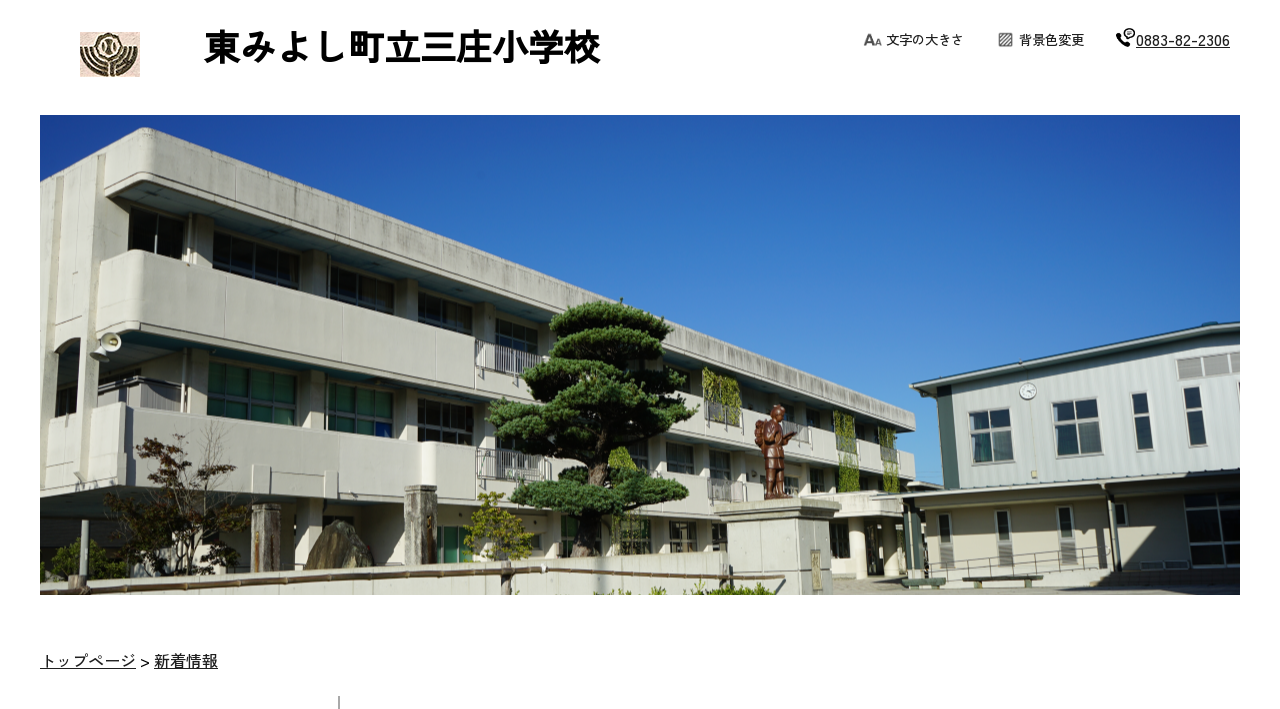

--- FILE ---
content_type: text/html; charset=UTF-8
request_url: https://school.e-tokushima.or.jp/es_sanshou/news/1086843/
body_size: 4447
content:
  <!DOCTYPE html>
<html lang="ja">
  <head>
          <meta charset="utf-8"/>          <meta property="og:title" content="7月3日七夕集会｜東みよし町立三庄小学校">
              <meta property="og:type" content="記事">
            <meta property="og:site_name" content="東みよし町立三庄小学校">
            
    <title>7月3日七夕集会｜東みよし町立三庄小学校</title>
    <link href="/favicon.ico" type="image/x-icon" rel="icon">
    <link href="/favicon.ico" type="image/x-icon" rel="shortcut icon">
                    <script src="/js/jquery/jquery.min.js"></script>
            <link rel="stylesheet" href="/css/public.css">
      <link rel="stylesheet" href="/css/public_e-tokushima.css">
      <script src="/js/public.js"></script>
                  <script src="/js/public/access_parts.js"></script>
                      <script src="/js/public/banner_parts.js"></script>
                  <script src="/js/public/breadcrumb_parts.js"></script>
                      <link rel="stylesheet" href="/css/fullcalendar/core/main.css"/>
              <link rel="stylesheet" href="/css/fullcalendar/daygrid/main.css"/>
              <script src="/js/fullcalendar/core/main.js"></script>
              <script src="/js/fullcalendar/daygrid/main.js"></script>
              <script src="/js/fullcalendar/core/locales/ja.js"></script>
                        <script src="/js/public/calendar_parts.js"></script>
                      <script src="/js/public/menu_parts.js"></script>
                  <script src="/js/public/search.js"></script>
                  <script src="/js/public/slide_block.js"></script>
                    <script src="/js/public/title_list_parts.js"></script>
                    <script src="/js/log.js"></script>
            <link rel="stylesheet" href="/css/leaflet/leaflet.css"/>
      <link rel="stylesheet" href="/css/leaflet/leaflet.fullscreen.css"/>
      <script src="/js/leaflet/leaflet.js"></script>
      <script src="/js/leaflet/Leaflet.fullscreen.min.js"></script>
              <script async src="https://www.googletagmanager.com/gtag/js?id=G-CW5G74QLKW"></script>
        <script>
          window.dataLayer = window.dataLayer || [];
          function gtag() {
            dataLayer.push(arguments);
          }
          gtag('js', new Date());
          gtag('config', 'G-CW5G74QLKW');
        </script>
          </head>
  <body class="dev-pc">
          <noscript>
      <p>ご使用のブラウザでJavaScriptが無効なため、一部の機能をご利用できません。JavaScriptの設定方法は、お使いのブラウザのヘルプページをご覧ください。</p>
      </noscript>
            <div class="fontsize_change">
          </div>
    <div class="cms-public">
  <div class="page" style="">
    <div class="layout" data-type="4">
            <div class="area area1 " data-type="1" style="" lang="" >
            <div class="parts " style="" lang="" data-load="1" >
        <div class="note">
        <div class="block " style="" lang="" data-load="1" >
    <div class="html">
  <link rel="stylesheet" href="/file/html/1209752.css">
<script src="/file/html/146726.js"></script></div>  </div>
  </div>
  </div>
  
              <dynamic class="parts" data-load="0" data-dynamic="1" data-val="230888" data-type="1" data-table="" data-grant_table="" data-language="1" data-device="1" data-shared_attribute_page_val="7413" data-attribute_page_val="1086957" data-system="1"></dynamic>
                <div class="parts header_toparea" style="font-family:0;" lang="" data-load="1" >
        <div class="note">
        <div class="block " style="font-family:0;" lang="" data-load="1" id="school_name">
    <div class="sentence_with_image">
  <div class="block">
          <figure class="image" style="float: left;">
                  <div>
            <img src="/file/sentence_with_img/1180579.png" alt="" flag="1" class="" style=""/>          </div>
              </figure>
      <div class="sentence" style="word-break: break-all">
        <p><span style="font-size:100%">　<a href="http://school.e-tokushima.or.jp/es_sanshou"><span style="color:#000000">東みよし町立三庄小学校</span></a></span></p>
      </div>
      </div>
</div>  </div>
        <div class="block " style="font-family:0;" lang="" data-load="1" id="header-right">
    <div class="html">
  <ul class="list-style-ul-def">
  <li class="list-style-white-space"><button class="fontsize_change_button">文字の大きさ</button>
    <div class="fontsize_change">
      <div class="fontsize">
        <div class="fontsize_detail"><button type="button" class="easyweb_font_size_click" value="-1">小</button><button type="button" class="easyweb_font_size_click" value="0">標準</button><button type="button" class="easyweb_font_size_click" value="1">大</button></div>
      </div>
    </div>
  </li>
  <li class="list-style-white-space"><button class="easyweb_alternative_button">背景色変更</button>
    <div class="easyweb_alternative">
      <div class="easyweb">
        <div class="easyweb_alternative_detail"><button type="button" class="easyweb_click easyweb_alternative_normal" value="normal">白</button><button type="button" class="easyweb_click easyweb_alternative_blue" value="blue">青</button><button type="button" class="easyweb_click easyweb_alternative_yellow" value="yellow">黄</button><button type="button" class="easyweb_click easyweb_alternative_black" value="black">黒</button></div>
      </div>
    </div>
  </li>
  <li class="list-style-white-space">
    <a class="phone" href="tel:0883-82-2306" target="">0883-82-2306</a>
  </li>
</ul></div>  </div>
        <div class="block " style="" lang="" data-load="1" >
    <div class="image">
  <div class="block center">
          <div class="image_listitem">
        <figure>
                      <div>
              <img src="/file/img/1181170.png" alt="" flag="1" class="" style=""/>            </div>
                  </figure>
      </div>
      </div>
</div>
  </div>
  </div>
  </div>
  
              <dynamic class="parts" data-load="0" data-dynamic="1" data-val="230890" data-type="12" data-table="" data-grant_table="" data-language="1" data-device="1" data-shared_attribute_page_val="4267" data-attribute_page_val="1086957" data-system="1" data-parent_val="" data-top_no_display=""></dynamic>
        </div>
            <div class="area-group-2-3-4">
                              <div class="area area2 " data-type="2" style="width:25%;" lang="" >
            <div class="parts " style="" lang="" data-load="1" >
        
  <div class="menu menu-sitemap">
    <ul><li style="" class="text_flag " ><a href="/es_sanshou/" style=""><span class="text_item" val="7611">トップページ</span></a><ul><li style="" class="text_flag " ><a href="/es_sanshou/parents/" style=""><span class="text_item" val="648457">保護者・地域の方へのお知らせ</span></a></li><li style="" class="text_flag " ><a href="/es_sanshou/acrivity/" style=""><span class="text_item" val="648458">活動の様子</span></a></li><li style="" class="text_flag " ><a href="/es_sanshou/calendar/" style=""><span class="text_item" val="648459">行事予定</span></a></li><li style="" class="text_flag " ><a href="/es_sanshou/greeting/" style=""><span class="text_item" val="648460">学校長挨拶</span></a></li><li style="" class="text_flag " ><a href="/es_sanshou/about/" style=""><span class="text_item" val="648461">学校紹介</span></a></li><li style="" class="text_flag " ><a href="/es_sanshou/1116310/" style=""><span class="text_item" val="1116432">校長室だより</span></a></li><li style="" class="text_flag " ><a href="/es_sanshou/alert/" style=""><span class="text_item" val="648462">警報発令時，災害発生時の対応</span></a></li><li style="" class="text_flag " ><a href="/es_sanshou/home-study/" style=""><span class="text_item" val="648463">家庭学習の手引き</span></a></li><li style="" class="text_flag " ><a href="/es_sanshou/plan/" style=""><span class="text_item" val="648464">学力向上</span></a></li><li style="" class="text_flag " ><a href="/es_sanshou/anti-ijime/" style=""><span class="text_item" val="648465">いじめ防止基本方針</span></a></li><li style="" class="text_flag " ><a href="/es_sanshou/evaluation/" style=""><span class="text_item" val="648466">学校評価</span></a></li><li style="" class="text_flag " ><a href="/es_sanshou/education/" style=""><span class="text_item" val="648467">東みよし町の学校・教育</span></a></li></ul></li></ul>  </div>
  </div>
  
                <div class="parts " style="" lang="" data-load="1" >
        <div class="note">
        <div class="block " style="" lang="" data-load="1" >
    <div class="image" role="list">
  <div class="block center">
          <div class="image_listitem" role="listitem">
        <figure>
                      <div>
              <a href="https://school.e-tokushima.or.jp/es_sanshou/giga_school/" target=""><img src="/file/img/1222626.png" alt="ギガスクール構想の取り組み" flag="0" class="" style=""/></a>            </div>
                  </figure>
      </div>
      </div>
</div>
  </div>
        <div class="block " style="" lang="" data-load="1" >
    <div class="image" role="list">
  <div class="block center">
          <div class="image_listitem" role="listitem">
        <figure>
                      <div>
              <a href="https://school.e-tokushima.or.jp/es_sanshou/1074700/" target=""><img src="/file/img/1456861.png" alt="特別支援の相談窓口" flag="0" class="" style=""/></a>            </div>
                  </figure>
      </div>
      </div>
</div>
  </div>
        <div class="block group_title" style="font-family:0;" lang="" data-load="1" >
    <div class="list">
  <figure>
        <figcaption><h2><span class="list_block_title" style="font-size: 100%">リンク集</span></h2></figcaption>
        <ul><li class="list-style-white-space"><a href="https://www.e-tokushima.or.jp/" target="_blank">とくしま産業振興機構</a><img src="/img/icon/external_link.png" alt="外部サイト"/><img src="/img/icon/new_window.png" alt="別ウィンドウで開く"/></li></ul>  </figure>
</div>
  </div>
  </div>
  </div>
  
        </div>
                    <div class="area area3 " data-type="3" style="width:75%;" lang="" >
        <div class="parts " style="" lang="" data-load="1" >
        <div class="note">
        <div class="block " style="" lang="" data-load="1" >
    <div class="heading">
        <h1><span>7月3日七夕集会</span></h1>
      <time datetime=2024-07-04>2024年7月4日</time></div>
  </div>
        <div class="block " style="" lang="" data-load="1" >
    <div class="sentence">
  <p>7月3日に七夕集会をしました。初めは、読み聞かせボランティア「やまもも」の七夕にまつわる本の読み聞かせです。途中、お話に合わせて、みんなで体をほぐすシーンもありました。その後、幼稚園から6年生が学級ごとに工夫した発表をしました。最後は、園児・児童全員の合唱です。体育館中に響き渡る歌声は、とてもすばらしいものでした。友達と心を合わせて同じ目標に向かうことも学んだ集会になりました。</p>
</div>  </div>
        <div class="block " style="" lang="" data-load="1" >
    <div class="image">
  <div class="block center">
          <div class="image_listitem">
        <figure>
                      <div>
              <img src="/file/img/1514543.jpg" alt="" flag="1" class="" style=""/>            </div>
                      <figcaption class="left bottom">読み聞かせ</figcaption>
                  </figure>
      </div>
          <div class="image_listitem">
        <figure>
                      <div>
              <img src="/file/img/1514547.jpg" alt="" flag="1" class="" style=""/>            </div>
                      <figcaption class="left bottom">読み聞かせ</figcaption>
                  </figure>
      </div>
          <div class="image_listitem">
        <figure>
                      <div>
              <img src="/file/img/1514548.jpg" alt="" flag="1" class="" style=""/>            </div>
                      <figcaption class="left bottom">幼稚園「ダンス」</figcaption>
                  </figure>
      </div>
          <div class="image_listitem">
        <figure>
                      <div>
              <img src="/file/img/1514550.jpg" alt="" flag="1" class="" style=""/>            </div>
                      <figcaption class="left bottom">幼稚園「手話歌」</figcaption>
                  </figure>
      </div>
          <div class="image_listitem">
        <figure>
                      <div>
              <img src="/file/img/1514551.jpg" alt="" flag="1" class="" style=""/>            </div>
                      <figcaption class="left bottom">1年「音読」</figcaption>
                  </figure>
      </div>
          <div class="image_listitem">
        <figure>
                      <div>
              <img src="/file/img/1514552.jpg" alt="" flag="1" class="" style=""/>            </div>
                      <figcaption class="left bottom">1年「歌」</figcaption>
                  </figure>
      </div>
          <div class="image_listitem">
        <figure>
                      <div>
              <img src="/file/img/1514561.jpg" alt="" flag="1" class="" style=""/>            </div>
                      <figcaption class="left bottom">2年発表「こんなことしているよ」</figcaption>
                  </figure>
      </div>
          <div class="image_listitem">
        <figure>
                      <div>
              <img src="/file/img/1514574.jpg" alt="" flag="1" class="" style=""/>            </div>
                      <figcaption class="left bottom">2年発表「こんなことしているよ」</figcaption>
                  </figure>
      </div>
          <div class="image_listitem">
        <figure>
                      <div>
              <img src="/file/img/1514562.jpg" alt="" flag="1" class="" style=""/>            </div>
                      <figcaption class="left bottom">3年発表「東みよし町のひみつ」</figcaption>
                  </figure>
      </div>
          <div class="image_listitem">
        <figure>
                      <div>
              <img src="/file/img/1514564.jpg" alt="" flag="1" class="" style=""/>            </div>
                      <figcaption class="left bottom">3年発表「東みよし町のひみつ」</figcaption>
                  </figure>
      </div>
          <div class="image_listitem">
        <figure>
                      <div>
              <img src="/file/img/1514565.jpg" alt="" flag="1" class="" style=""/>            </div>
                      <figcaption class="left bottom">4年ダンス「エイサー」</figcaption>
                  </figure>
      </div>
          <div class="image_listitem">
        <figure>
                      <div>
              <img src="/file/img/1514566.jpg" alt="" flag="1" class="" style=""/>            </div>
                      <figcaption class="left bottom">4年ダンス「エイサー」</figcaption>
                  </figure>
      </div>
          <div class="image_listitem">
        <figure>
                      <div>
              <img src="/file/img/1514570.jpg" alt="" flag="1" class="" style=""/>            </div>
                      <figcaption class="left bottom">5年発表「1学期の学びダイジェスト」</figcaption>
                  </figure>
      </div>
          <div class="image_listitem">
        <figure>
                      <div>
              <img src="/file/img/1514568.jpg" alt="" flag="1" class="" style=""/>            </div>
                      <figcaption class="left bottom">5年発表「1学期の学びダイジェスト」</figcaption>
                  </figure>
      </div>
          <div class="image_listitem">
        <figure>
                      <div>
              <img src="/file/img/1514841.jpg" alt="" flag="1" class="" style=""/>            </div>
                      <figcaption class="left bottom">6年発表「修学旅行の思い出」</figcaption>
                  </figure>
      </div>
          <div class="image_listitem">
        <figure>
                      <div>
              <img src="/file/img/1514827.jpg" alt="" flag="1" class="" style=""/>            </div>
                      <figcaption class="left bottom">6年発表「修学旅行の思い出」</figcaption>
                  </figure>
      </div>
          <div class="image_listitem">
        <figure>
                      <div>
              <img src="/file/img/1514571.jpg" alt="" flag="1" class="" style=""/>            </div>
                      <figcaption class="left bottom">6年発表「修学旅行の思い出」</figcaption>
                  </figure>
      </div>
          <div class="image_listitem">
        <figure>
                      <div>
              <img src="/file/img/1514573.jpg" alt="" flag="1" class="" style=""/>            </div>
                      <figcaption class="left bottom">全員合唱</figcaption>
                  </figure>
      </div>
      </div>
</div>
  </div>
  </div>
  </div>
        </div>
                </div>
              <div class="area area5 " data-type="5" style="" lang="" >
          <dynamic class="parts" data-load="0" data-dynamic="1" data-val="230893" data-type="1" data-table="" data-grant_table="" data-language="1" data-device="1" data-shared_attribute_page_val="7410" data-attribute_page_val="1086957" data-system="1"></dynamic>
        </div>
        </div>
  </div>
</div>
<div class="data-field">
  <input type="hidden" id="attribute_page_id_hidden" name="attribute_page_id_hidden" value="1086957">
  <input type="hidden" id="type_hidden" name="type_hidden" value="2">
  <input type="hidden" id="language_page_id_hidden" name="language_page_id_hidden" value="1119005">
  <input type="hidden" id="page_id_hidden" name="page_id_hidden" value="1119920">
  <input type="hidden" id="language_id_hidden" name="language_id_hidden" value="1">
  <input type="hidden" id="device_id_hidden" name="device_id_hidden" value="1">
  <input type="hidden" id="sites_responsive_flag_hidden" name="sites_responsive_flag_hidden" value="0">
  <input type="hidden" id="page_responsive_flag_hidden" name="page_responsive_flag_hidden" value="0">
</div>
  <div class="to_original_page"><a href="javascript:void(0);"></a></div>
  <script src="/js/jquery/jquery.cookie.js"></script>
  <script>
    $(function () {
      var original_device = $.cookie('original_device'); //2:tb, 3:sp
      if (original_device == 'tb') {
        $('.to_original_page a').text('東みよし町立三庄小学校（タブレット版）表示');
      } else if (original_device == 'sp') {
        $('.to_original_page a').text('東みよし町立三庄小学校（スマートフォン版）表示');
      } else {
        $('.to_original_page a').text('東みよし町立三庄小学校表示');
        $('.to_original_page').css('display', 'none');
      }
      $(document).on('click', '.to_original_page a', function () {
        var original_device = $.cookie('original_device');
        var device_type;
        if (original_device == 'tb') {
          device_type = 2;
        } else if (original_device == 'sp') {
          device_type = 3;
        }
        $.cookie('selected_device', device_type, {expires: 1, path: '/', domain: 'school.e-tokushima.or.jp'});
        window.location.href = $(location).attr('pathname');
      });
    });

    var x = 100, cnt = 0;
    function larger() {
      if (cnt >= 2) {
        return;
      }
      x *= 1.2;
      cnt++;
      document.body.style.fontSize = x + '%';
    }
    function medium() {
      x = 100;
      cnt = 0;
      document.body.style.fontSize = 100 + '%';
    }
    function smaller() {
      x /= 1.2;
      cnt--;
      document.body.style.fontSize = x + '%';
    }
  </script>
  </body>
</html>
  

--- FILE ---
content_type: text/html; charset=UTF-8
request_url: https://school.e-tokushima.or.jp/system/ajax/parts/dynamic_preview
body_size: 159
content:
  <div class="parts " style="" lang="" data-load="1" >
        <div class="note">
        <div class="block " style="" lang="" data-load="1" >
    <div class="html">
  <style>
:root {
  --theme-color: #3a5e8d;
  --theme-color-r: 58;
  --theme-color-g: 94;
  --theme-color-b: 141;
  --theme-lightcolor: #eaf3ff;
  --theme-lightcolor-r: 234;
  --theme-lightcolor-g: 243;
  --theme-lightcolor-b: 255;
  --theme-darkcolor: #234064;
  --theme-darkcolor-r: 35;
  --theme-darkcolor-g: 64;
  --theme-darkcolor-b: 100;
}
</style></div>  </div>
  </div>
  </div>
  

--- FILE ---
content_type: text/html; charset=UTF-8
request_url: https://school.e-tokushima.or.jp/system/ajax/parts/dynamic_preview
body_size: 370
content:
  <div class="parts " style="" lang="" data-load="1" >
        <div class="breadcrumb default_breadcrumb">
      <div class="bread-list">
              <div>
                          <a href="https://school.e-tokushima.or.jp/es_sanshou/">トップページ</a>
                                    <label> > </label><a href="https://school.e-tokushima.or.jp/es_sanshou/news/">新着情報</a>
                          </div>
              <div onclick="obj = document.getElementById('dad0df13').style;obj.display = (obj.display == 'none') ? 'block' : 'none';obj = document.getElementById('open_dad0df13').style;obj.display = (obj.display == 'none') ? 'block' : 'none';obj = document.getElementById('close_dad0df13').style;obj.display = (obj.display == 'block') ? 'none' : 'block';" class="breadcrumb_close">
        <div class="close_point">
          <a href="javascript:void(0);" style="cursor:pointer; display:none;" id ="close_dad0df13" ><u>閉じる</u></a>
        </div>
      </div>
    </div>
  </div>  </div>
  

--- FILE ---
content_type: text/html; charset=UTF-8
request_url: https://school.e-tokushima.or.jp/system/ajax/parts/dynamic_preview
body_size: 354
content:
  <div class="parts footer-list" style="font-family:0;" lang="" data-load="1" >
        <div class="note">
        <div class="block " style="" lang="" data-load="1" >
    <div class="list">
  <figure>
        <figcaption><h2><span class="list_block_title" style="font-size: 100%">所在地情報</span></h2></figcaption>
        <ul><li class="list-style-white-space">東みよし町立三庄小学校<ul><li class="list-style-white-space">〒779-4703</li><li class="list-style-white-space">徳島県三好郡東みよし町中庄1130番地1</li><li class="list-style-white-space">TEL 0883-82-2306</li><li class="list-style-white-space">FAX 0883-82-4670</li></ul></li></ul>  </figure>
</div>
  </div>
        <div class="block " style="" lang="" data-load="1" >
    <div class="html">
  <a href="#pagetop" id="page_top"></a></div>  </div>
  </div>
  </div>
  

--- FILE ---
content_type: text/css
request_url: https://school.e-tokushima.or.jp/css/public.css
body_size: 12470
content:
body {
  overflow-x: auto;
  padding-top:0;
  margin-top:0;
}
.cms-public .page {
  margin:0 auto;
}

.cms-public .parts {
  float: left;
  width: 100%;
}
.cms-public .block {
  float: left;
  width: 100%;
}

.fontsize_change {
  float: right;
}
.fontsize_change .easyweb {
  float: left;
}
.fontsize_change .fontsize {
  float: left;
}
.fontsize_change .fontsize p.fontsize_title {
  margin: 0;
  display: inline-block;
}
/*[小][標準][大]*/
button#smaller,
button#medium,
button#larger,
button#smaller-btn,
button#medium-btn,
button#larger-btn{
  font: 400 1em Arial;
}

/***** sns *****/
.cms-public .page .sns-area {
  margin:20px auto;
  padding:0;
  list-style: none;
}
.cms-public .page .sns-area li {
  float: left;
  margin:0 10px 0 0;
}
.cms-public .page .sns-area li.facebook {
  line-height: 1;
}

.cms-public .plugindownload {
  display: table-cell;
  vertical-align: middle;
  border: 1px solid #e1e1e1;
  margin: 10px 0;
  padding: 10px;
  font-size: 0.75em;
  float: left;
}
.cms-public .plugindownload a {
  display: inline-table;
}
.cms-public .plugindownload img {
  vertical-align: middle;
}
.cms-public .plugindownload div {
  display: inline-block;
  vertical-align: middle;
  margin: 0 10px;
}

/***** menu *****/
.cms-public a span.text_item,
.cms-public a img.image_item {
  display: none;
}
.cms-public li.text_flag a span.text_item,
.cms-public li.image_flag a img.image_item {
  display: inline;
}
.cms-public .menu-vertical a,
.cms-public .menu-horizontal a,
.cms-public .menu-group a {
  display: table-cell;
  padding: 0;
  width: 100%;
  text-align: center;
  vertical-align: middle;
  text-decoration: none;
  cursor: pointer;
  color: white;
}
.cms-public .menu-horizontal-fixed a{
  display: flex;
  background: linear-gradient(#091f51, #091f51);
  color: white;
  text-decoration: none;
  text-align: center;
  display: -webkit-flex;
  display: flex;
  -webkit-align-items: center;
  align-items: center;
  -webkit-justify-content: center;
  border: 1px solid #ddd;
}

.cms-public .menu-sitemap{
  display: table;
} 

.cms-public .menu-vertical,
.cms-public .menu-horizontal,
.cms-public .menu-horizontal-fixed,
.cms-public .menu-group,
.cms-public .menu-line,
.cms-public .menu-sitemap{
  width: 100%;
}
.cms-public .menu-vertical > ul,
.cms-public .menu-horizontal > ul,
.cms-public .menu-horizontal-fixed > ul,
.cms-public .menu-group > ul,
.cms-public .menu-line > ul {
  margin: 0;
  padding: 0;
  list-style-type: none;
}

/* Vertical */
.cms-public .menu-vertical > ul > li {
  /* level 1 block items */
  display: table;
  position: relative;
  float: left;
  margin: 0;
  padding: 0;
  border: 1px solid #ddd;
  background: linear-gradient(#091f51, #091f51);
}
.cms-public .menu-vertical > ul > li > ul {
  /* level 2 block */
  position: absolute;
  z-index: 9999;
  top: 70%;
  left: 0;
  padding: 0;
  list-style-type: none;
  visibility: hidden;
  opacity: 0;
  transition: .25s;
}
.cms-public .menu-vertical > ul > li.active > ul,
.cms-public .menu-vertical > ul > li:hover > ul {
  /* level 2 block (hover) */
  top: 100%;
  visibility: visible;
  opacity: 1;
}
.cms-public .menu-vertical > ul > li > ul > li {
  /* level 2 block items */
  position: relative;
  display: table;
  width: 100%;
  border: 1px solid #ddd;
  background: linear-gradient(#091f51, #091f51);
}
.cms-public .menu-vertical > ul > li > ul > li > ul {
  /* level 3 block */
  position: absolute;
  z-index: 9999;
  top: 0%;
  left: 70%;
  padding: 0;
  list-style-type: none;
  visibility: hidden;
  opacity: 0;
  transition: .25s;
}
.cms-public .menu-vertical > ul > li > ul > li.active > ul,
.cms-public .menu-vertical > ul > li > ul > li:hover > ul {
  /* level 3 block (hover) */
  left: 100%;
  visibility: visible;
  opacity: 1;
}
.cms-public .menu-vertical > ul > li > ul > li > ul > li {
  /* level 3 block items */
  position: relative;
  display: table;
  width: 100%;
  border: 1px solid #ddd;
  background: linear-gradient(#091f51, #091f51);
}
.cms-public .menu-vertical > ul > li > ul > li > ul > li > ul{
  /* level 4 */
  display: none;
}

/* Horizontal */
.cms-public .menu-horizontal > ul > li {
  /* level 1 block items */
  display: table;
  position: relative;
  margin: 0;
  padding: 0;
  border: 1px solid #ddd;
  background: linear-gradient(#091f51, #091f51);
  z-index: 9999;
}
.cms-public .menu-horizontal > ul > li > ul {
  /* level 2 block */
  position: absolute;
  z-index: -1;
  top: 0;
  left: 70%;
  padding: 0;
  list-style-type: none;
  visibility: hidden;
  opacity: 0;
  transition: .25s;
}
.cms-public .menu-horizontal > ul > li.active > ul,
.cms-public .menu-horizontal > ul > li:hover > ul {
  /* level 2 block (hover) */
  left: 100%;
  visibility: visible;
  opacity: 1;
}
.cms-public .menu-horizontal > ul > li > ul > li {
  /* level 2 block items */
  position: relative;
  display: table;
  border: 1px solid #ddd;
  background: linear-gradient(#091f51, #091f51);
}
.cms-public .menu-horizontal > ul > li > ul > li > ul {
  /* level 3 block */
  position: absolute;
  z-index: -1;
  top: 0;
  left: 80%;
  padding: 0;
  list-style-type: none;
  visibility: hidden;
  opacity: 0;
  transition: .25s;
}
.cms-public .menu-horizontal > ul > li > ul > li.active > ul,
.cms-public .menu-horizontal > ul > li > ul > li:hover > ul {
  /* level 3 block (hover) */
  left: 100%;
  visibility: visible;
  opacity: 1;
}
.cms-public .menu-horizontal > ul > li > ul > li > ul > li {
  /* level 3 block items */
  position: relative;
  display: table;
  border: 1px solid #ddd;
  background: linear-gradient(#091f51, #091f51);
}
.cms-public .menu-horizontal > ul > li > ul > li > ul > li > ul {
  /* level 4 */
  display: none;
}

/* Horizontal-fixed */
.cms-public .menu-horizontal-fixed > ul > li {
  /* level 1 block items */
  display: table;
  position: relative;
}
.cms-public .menu-horizontal-fixed > ul > li > ul {
  /* level 2 block */
  list-style-type: none;
  padding-left: 0;
  display: none;
}
.cms-public .menu-horizontal-fixed > ul > li > ul > li {
  /* level 2 block items */
  display: table;
  position: relative;
}
.cms-public .menu-horizontal-fixed > ul > li.menu_open > ul {
  /* level 2 block (ドロップダウンクリック時) */
  display: table;
}
.cms-public .menu-horizontal-fixed > ul > li > ul > li > a,
.cms-public .menu-horizontal-fixed > ul > li > ul > li > span.drop_down {
  /* level 2 block items(2階層目の色) */
  opacity: 0.8;
}

.cms-public .menu-horizontal-fixed > ul > li > ul > li > ul {
  /* level 3 block */
  list-style-type: none;
  padding-left: 0;
  display: none;
}
.cms-public .menu-horizontal-fixed > ul > li > ul > li > ul > li {
  /* level 3 block items */
  display: table;
  position: relative;
}
.cms-public .menu-horizontal-fixed > ul > li.menu_open > ul > li.menu_open > ul {
  /* level 3 block (ドロップダウンクリック時) */
  display: table;
}
.cms-public .menu-horizontal-fixed > ul > li > ul > li > ul > li > a,
.cms-public .menu-horizontal-fixed > ul > li > ul > li > ul > li > span.drop_down {
  /* level 3 block (3階層目の色) */
  opacity: 0.6;
}
.cms-public .menu-horizontal-fixed > ul > li > ul > li > ul > li > ul {
  /* level 4 */
  display: none;
}
.cms-public .menu-horizontal-fixed span.drop_down:before {
  content: '';
  width: 10px;
  height: 10px;
  border: 0px;
  border-top: solid 3px #fff;
  border-right: solid 3px #fff;
  -ms-transform: rotate(135deg);
  -webkit-transform: rotate(135deg);
  transform: rotate(135deg); 
  position: absolute;
  bottom: 50%;
  left: 40%;
  margin-top: -4px;
  text-decoration: none;
}
.cms-public .menu-horizontal-fixed span.drop_down {
  display: inline-block;
  right: 0px;
  position: absolute;
  border-left: 1px solid #ddd;
  border: 1px solid #ddd;
  top: 0;
}
.cms-public .menu-horizontal-fixed span.drop_down:hover {
  cursor:pointer;
  background: #176E90;
}

/* Horizontal.left-underneath */
.cms-public .menu-horizontal.left-underneath > ul > li > ul {
  /* level 2 block */
  position: absolute;
  z-index: -1;
  top: 0;
  left: -70%;
  padding: 0;
  list-style-type: none;
  visibility: hidden;
  opacity: 0;
  transition: .25s;
}
.cms-public .menu-horizontal.left-underneath > ul > li.active > ul,
.cms-public .menu-horizontal.left-underneath > ul > li:hover > ul {
  /* level 2 block (hover) */
  left: -100%;
  visibility: visible;
  opacity: 1;
}
.cms-public .menu-horizontal.left-underneath > ul > li > ul > li > ul {
  /* level 3 block */
  position: absolute;
  z-index: -2;
  top: 0;
  left: -80%;
  padding: 0;
  list-style-type: none;
  visibility: hidden;
  opacity: 0;
  transition: .25s;
}
.cms-public .menu-horizontal.left-underneath > ul > li > ul > li.active > ul,
.cms-public .menu-horizontal.left-underneath > ul > li > ul > li:hover > ul {
  /* level 3 block (hover) */
  left: -100%;
  visibility: visible;
  opacity: 1;
}

/* Group */
.cms-public .menu-group > ul > li {
  /* level 2 block items */
  display: inline-block;
  overflow: hidden;
  border: 1px solid #000;
  background: #9df;
  vertical-align: top;
}
.cms-public .menu-group > ul > li > ul {
  /* level 2 block */
  display: table;
  width: 100%;
  padding: 5px 0px 0px 15px;
}
.cms-public .menu-group > ul > li > ul > li {
  /* level 2 block items */
  display: inline-block;
  width: 50%;
}
.cms-public .menu-group > ul > li > ul > li > ul {
  /* level 3 */
  display: none;
}

/* Line */
.cms-public .menu-line img {
  height: 50px;
  width: 50px;
}
.cms-public .menu-line > ul > li {
  /* level 2 block items */
  position: relative;
  display: block;
  overflow: hidden;
  border: 1px solid #000;
  background: #9df;
  vertical-align: top;
  padding: 5px 0px 0px 5px;
}
.cms-public .menu-line > ul > li > * {
  position: absolute;
  top: 50%;
  line-height: 1.5em;
  margin-top: -1.5em;
}
.cms-public .menu-line > ul > li > ul {
  /* level 2 block */
  position: absolute;
  left: 20%;
  display: inline-block;
}
.cms-public .menu-line > ul > li > ul > li {
  /* level 2 block items */
  display: inline;
  list-style: none;
}
.cms-public .menu-line > ul > li > ul > li + li:before {
  margin: 0 8px;
  content: "/";
}
.cms-public .menu-line > ul > li > ul > li > * {
  vertical-align: baseline;
}
.cms-public .menu-line > ul > li > ul > li > ul {
  /* level 3 */
  display: none;
}

/* Sitemap */
.cms-public .menu-sitemap a{
  color: #081f51;
} 
.cms-public .menu-sitemap > ul{
  padding:0;
}
.cms-public .menu-sitemap > ul > li {
  /* level 1 block items */
  position: relative;
  margin: 0;
  padding: 0;
  margin-bottom: 0.5em;
  height: auto;
  background: transparent;
  display: block;
  float: none;
  border: none;
}
.cms-public .menu-sitemap > ul > li > a {
  /* level 1 block */
  font-size: calc(1.5em + 0.15vw);
  font-weight: bold;
  text-decoration: underline;
  border-bottom: 1px solid #0B214F;
  display: block;
}
.cms-public .menu-sitemap > ul > li > ul {
  /* level 2 block */
  margin-top:20px;
}
.cms-public .menu-sitemap > ul > li > ul > li {
  /* level 2 block items */
  margin-top:10px;
}
.cms-public .menu-sitemap > ul > li > ul > li > ul {
  /* level 3 block */
  margin-top:10px;
}
.cms-public .menu-sitemap > ul > li > ul > li > ul > li {
  /* level 3 block items */
  margin-top:10px;
}
.cms-public .menu-sitemap > ul > li > ul > li > ul > li > ul {
  /* level 4 block */
  margin-top:10px;
}
.cms-public .menu-sitemap > ul > li > ul > li > ul > li > ul > li{
  /* level 4 block items */
  margin-top:10px;
}
.cms-public .menu-sitemap ul li a img {
  width:50px;
  height:50px;
}

/* Hamburger */
.cms-public .menu-trigger {
  vertical-align: middle;
  background-color: #fff;
  border: 4px solid #091f51;
  border-radius: 6px;
  padding: 15px 0px;
  z-index: 99;
  position: relative;
  float: left;
  cursor: pointer;
}
.cms-public .menu-trigger span {
  display: block;
  height: 8px;
  width: 49px;
  background-color: #091f51;
  border-radius: 4px;
  margin: 4px 16px;
}
.cms-public .menu-trigger-right {
  float: right;
}
.menu-trigger.active_hamburger span:nth-of-type(1) {
  transform: translateY(12px) rotate(-45deg);
}
.menu-trigger.active_hamburger span:nth-of-type(2) {
  background-color: white;
}
.menu-trigger.active_hamburger span:nth-of-type(3) {
  transform: translateY(-12px) rotate(45deg);
}
.cms-public .buns {
  position: relative;
}
.cms-public .hamburger {
  position: absolute;
  display: none;
  z-index: 9999;
  margin-top: 78px;
  width:100%;
}
.cms-public .hamburger-right {
  float: right;
}
.cms-public .hamburger .menu-hamburger {
  display: table;
  width: 100%;
  height: 100%;
}
.cms-public .hamburger .menu-hamburger > ul {
  display: inline;
  vertical-align: middle;
}
.cms-public .hamburger .menu-hamburger > ul .menu-hamburger > ul > li{
  height: 40px;
  margin: 16px auto 0 auto;
}
.cms-public .hamburger .menu-hamburger > ul .menu-hamburger > ul > li:first-child{
  margin-top: 0;
}
.cms-public .hamburger .menu-hamburger > ul .menu-hamburger > ul > li > a{
  display: block;
  position: relative;
  text-decoration: none;
  font-size: 2.4rem;
  color: #333;
  line-height: 40px;
  text-align: center;
}
.cms-public .menu-hamburger {
  display: table;
  width: 100%;
  height: 100%;
}
.cms-public .menu-hamburger a{
  display: block;
  padding: 1em;
  color: white;
  font-size: 1.2em;
  text-decoration: none;
  transition: color 0.2s, background 0.5s;
  text-align: center;
  background: linear-gradient(#091f51, #091f51);
}
.cms-public .menu-vertical a:hover,
.cms-public .menu-vertical a:focus,
.cms-public .menu-horizontal a:hover,
.cms-public .menu-horizontal a:focus,
.cms-public .menu-horizontal-fixed a:hover,
.cms-public .menu-horizontal-fixed a:focus,
.cms-public .menu-hamburger a:hover{
  background: #176E90;
  transition: 0s;
}
.cms-public .menu-hamburger > ul {
  /* level 1 block */
  padding-left: 0px;
}
.cms-public .menu-hamburger > ul > li {
  /* level 1 block items */
  display: table;
  position: relative;
  margin: 0;
  padding: 0;
  border-top: 1px solid #ddd;
  list-style-type: none;
  width: 100%;
}
.cms-public .menu-hamburger > ul > li > ul {
  /* level 2 block */
  padding-left: 0px;
  list-style-type: none;
  opacity: 0;
  transition: .25s;
  position:absolute;
  z-index:9999;
  top:100%;
  padding:0;
  visibility: hidden;
  width:0%
}
.cms-public .menu-hamburger > ul > li:hover > ul {
  /*   level 2 block (hover) */
  visibility: visible;
  opacity: 1;
  width:50%;
}
.cms-public .menu-hamburger > ul > li > ul > li{
  /* level 2 block items */
  display: table;
  position: relative;
  margin: 0;
  padding: 0;
  border: 1px solid #ddd;
  list-style-type: none;
  width: 100%;
}
.cms-public .menu-hamburger > ul > li > ul > li > ul {
  /*   level 3 block */
  padding-left: 0px;
  visibility: hidden;
  list-style-type: none;
  opacity: 0;
  transition: .25s;
  position:absolute;
  z-index:9999;
  top:0;
  left:100%;
  width:0%
}
.cms-public .menu-hamburger > ul > li > ul > li:hover > ul {
  /*   level 3 block (hover) */
  visibility: visible;
  opacity: 1;
  width:100%;
}
.cms-public .menu-hamburger > ul > li > ul > li > ul > li{
  /* level 3 block items */
  display: table;
  position: relative;
  margin: 0;
  padding: 0;
  border-top: 1px solid #ddd;
  border-left: 1px solid #ddd;
  background: linear-gradient(#091f51, #091f51);
  list-style-type: none;
  width: 100%;
}
.cms-public .menu-hamburger > ul > li > ul > li > ul > li > ul{
  /* level 4 block items */
  display: none;
}
.cms-public .menu:after {
  content: "";
  display: block;
  clear: both;
}

.cms-public .layout[data-type="4"] .area[data-type="2"],
.cms-public .layout[data-type="6"] .area[data-type="2"] {
  float: left;
}
.cms-public .layout[data-type="4"] .area[data-type="3"],
.cms-public .layout[data-type="5"] .area[data-type="3"],
.cms-public .layout[data-type="6"] .area[data-type="3"]{
  float: left;
}
.cms-public .layout[data-type="5"] .area[data-type="4"],
.cms-public .layout[data-type="6"] .area[data-type="4"] {
  float: left;
}
.cms-public .layout[data-type="4"] .area[data-type="5"],
.cms-public .layout[data-type="5"] .area[data-type="5"],
.cms-public .layout[data-type="6"] .area[data-type="5"] {
  clear: both;
}

/* Block Common*/

/* Heading Block */
body:not(.dev-mb) .cms-public .heading {
  position: relative;
}
body:not(.dev-mb) .cms-public .heading h1 {
  background-color: #eeeff3;
  color: #081f51;
  vertical-align: middle;
  border-bottom: 4px solid #0B214F;
  border-top: 0px;
  padding: 26px 20px;
  font-size: 1.75em;
  font-weight: bold;
  line-height: 145%;
  background-image: url(/img/h_sudachi.png);
  background-repeat: no-repeat;
  background-position: 99% 90%;
  margin:  20px 0px 50px 0px;
}
body:not(.dev-mb) .cms-public .heading h1.disabled {
  display: block !important;
  width: 0 !important;
  height: 0 !important;
  clip: rect(0,0,0,0) !important;
  overflow: hidden !important;
  padding: 0 !important;
  margin: 0 !important;
  border: none !important;
}
body:not(.dev-mb) .cms-public .heading time {
  font-size: 0.8em;
  position: absolute;
  bottom: 5px;
  right: 130px;
}
body:not(.dev-mb) .cms-public .heading h2 {
  background-color: #fff;
  color: #081f51;
  vertical-align: middle;
  border-left: 8px solid #0B214F;
  line-height: 145%;
  padding: 1px 12px;
  margin: 30px 10px 30px 10px;
}
body:not(.dev-mb) .cms-public .heading h3 {
  background-color: #e9fbff;
  color: #081f51;
  vertical-align: middle;
  font-size: 1.25em;;
  font-weight: bold;
  line-height: 140%;
  padding: 2px 11px;
  margin: 30px 10px 30px 10px;
}
body:not(.dev-mb) .cms-public .heading h4 {
  background-color: #fff;
  color: #081f51;
  vertical-align: middle;
  font-size: 1.25em;;
  font-weight: bold;
  line-height: 140%;
  position: relative;
  margin: 30px 10px 30px 10px;
  padding: 1px 18px;
}
body:not(.dev-mb) .cms-public .heading h4::after {
  position: absolute;
  top: .5em;
  left: 0em;
  z-index: 2;
  content: '';
  width: 0.3em;
  height: 0.3em;
  background-color: #7D90B7;
  -webkit-transform: rotate(45deg);
  transform: rotate(45deg);
}
body:not(.dev-mb) .cms-public .heading h5 {
  background-color: #fff;
  border-bottom: 1px solid #0B214F;
  color: #081f51;
  vertical-align: middle;
  font-size: 1.25em;;
  line-height: 140%;
  padding: 1px 10px 2px;
  margin: 30px 10px 30px 10px
}
body:not(.dev-mb) .cms-public .heading h6 {
  background-color: #081f51;
  color: #fff;
  vertical-align: middle;
  font-size: 1.25em;
  font-weight: bold;
  line-height: 200%;
  padding-left: 10px;
  margin: 30px 10px 30px 10px
}

/* Sentence Block */
body:not(.dev-mb) .cms-public .sentence {
  padding: 0px;
  margin: 0px 10px 0px 10px
}
body:not(.dev-mb) .cms-public .sentence p {
  color: #000000;
  line-height: 180%;
  font-size: 1.0em;
}

/* Attach Block */
body:not(.dev-mb) .cms-public .attach {
  padding: 0px 23px;
}
body:not(.dev-mb) .cms-public .attach ul li {
  list-style: none;
}
body:not(.dev-mb) .cms-public .attach .item_side {
  display: inline-block;
}
body:not(.dev-mb) .cms-public .attach img.file-extension {
  width: 50px;
  height: 50px;
}

/* Horizontal Line Block */
body:not(.dev-mb) .cms-public .horizontalline hr.solid,
body:not(.dev-mb) .cms-public .horizontalline hr.dashed,
body:not(.dev-mb) .cms-public .horizontalline hr.border {
  border-color:#081f51;
}
body:not(.dev-mb) .cms-public .horizontalline hr.dashed {
  border-style:dashed;
}
body:not(.dev-mb) .cms-public .horizontalline hr.solid,
body:not(.dev-mb) .cms-public .horizontalline hr.dashed {
  border-width: 1px 0 0 0
}
body:not(.dev-mb) .cms-public .horizontalline hr.border {
  border-width: 2px 0 0 0
}

/* Image Block */
body:not(.dev-mb) .cms-public .image .block {
  width: 100%;
}
body:not(.dev-mb) .cms-public .image .block.left {
  text-align: left;
}
body:not(.dev-mb) .cms-public .image .block.center {
  text-align: center;
}
body:not(.dev-mb) .cms-public .image .block.right {
  text-align: right;
}
body:not(.dev-mb) .cms-public .image .image_listitem {
  display: inline-table;
}
body:not(.dev-mb) .cms-public .image figure,
body:not(.dev-mb) .cms-public .sentence_with_image figure {
  display: inline-table;
}
body:not(.dev-mb) .cms-public .image figcaption.top {
  display: table-caption;
  caption-side: top;
}
body:not(.dev-mb) .cms-public .image figcaption.bottom {
  display: table-caption;
  caption-side: bottom;
}
body:not(.dev-mb) .cms-public .image figcaption.left {
  text-align: left;
}
body:not(.dev-mb) .cms-public .image figcaption.center {
  text-align: center;
}
body:not(.dev-mb) .cms-public .image figcaption.right {
  text-align: right;
}
body:not(.dev-mb) .cms-public .image div.border {
  border: 1px solid #000;
}
body:not(.dev-mb) .cms-public .image img {
  width: 100%;
  height: 100%;
}
body:not(.dev-mb) .cms-public .image img.border {
  border: 1px solid #000;
}
body:not(.dev-mb) .cms-public .page .image figcaption > img,
body:not(.dev-mb) .cms-public .page .sentence_with_image figcaption > img {
  margin-left: 0.3em;
  position: relative;
  top: 0.2em;
  width: auto !important;
}

/* List Block */
.cms-public .list > figure > ul, 
.cms-public .list > figure > ol,  
.cms-public .list > figure > dl { 
  padding-left: 0;
}
.cms-public .list ul li {}
.cms-public .list ol {}
.cms-public .list ol li {}
.cms-public .list dl {
  padding-left: 20px;
  margin: 0;
}
.list li{
  text-indent: 0;
}
.list dt{
  text-indent: 0;
}
.cms-public .list dl dt {}
.cms-public .list dl dd {}
.cms-public .list figcaption {
  font-size: 1.2em;
  font-weight: bold;
}
.list-style-white-space{
  white-space: pre-wrap;
}

/* Map Block */
.cms-public .map {
  clear: both;
}
.cms-public .map .gmap {
  display: inline-block;
}
/* 中央寄せ */
.cms-public .map figure.center {
  display: table;
  margin-left: auto;
  margin-right: auto;
}
/* 左寄せ */
.cms-public .map figure.left {
  display: table;
  margin-left : 10px ;
  margin-right: auto;
}
/* 右寄せ */
.cms-public .map figure.right {
  display: table;
  margin-left: auto;
  margin-right : 10px ;
}
.cms-public .map figure figcaption {
  display: block;
}
.cms-public .map figure figcaption.left {
  text-align: left;
}
.cms-public .map figure figcaption.center {
  text-align: center;
}
.cms-public .map figure figcaption.right {
  text-align: right;
}

/* Movie Block */
.cms-public .movie {
  clear: both;
}
.cms-public .movie figure.left {
  text-align: left;
}
.cms-public .movie figure.center {
  text-align: center;
}
.cms-public .movie figure.right {
  text-align: right;
}
.cms-public .movie figure figcaption.left {
  text-align: left;
}
.cms-public .movie figure figcaption.center {
  text-align: center;
}
.cms-public .movie figure figcaption.right {
  text-align: right;
}

/* Table Block */
.cms-public .table {
  margin: 0 10px;
}
.cms-public .table caption {
  text-align: left;
}
.cms-public .table caption pre {
  white-space: normal;
  word-break: break-all;
}
.cms-public .table caption span {
  font-size: 1.0em;
  font-weight: bold;
  word-break: break-all;
}
.cms-public .table pre {
  font-size: 1.0em;
}
.cms-public .table table  {
  border-collapse: collapse;
  border-spacing: 0;
  word-break: break-all;
}
.cms-public .table table tr {
}
.cms-public .table table tr th {
  border: 1px solid;
  background-color: #F1F2F3;
}
.cms-public .table table tr td {
  border: 1px solid;
}
.cms-public .table table tr th.left,
.cms-public .table table tr td.left {
  text-align: left;
}
.cms-public .table table tr th.center,
.cms-public .table table tr td.center {
  text-align: center;
}
.cms-public .table table tr th.right,
.cms-public .table table tr td.right {
  text-align: right;
  float: unset;
}
.cms-public .table table tr th ul,
.cms-public .table table tr td ul {
  padding-left: 0.3em;
  list-style: none;
}
.dev-sp .cms-public .table table tr th ul img.file-extension,
.dev-sp .cms-public .table table tr td ul img.file-extension {
  width: 1em;
}
body:not(.dev-mb) .cms-public .table table tr th > img,
body:not(.dev-mb) .cms-public .table table tr td > img {
  margin-left: 0.3em;
  position: relative;
  top: 0.2em;
}
.table-style-white-space{
  white-space: pre-wrap;
}

/* Slide Block */
.cms-public div.slide {
  width: 100%;
  font-size: 0em;
  overflow: hidden;
  position: relative;
}
.cms-public div.animation {
  width: 100%;
  font-size: 0em;
  overflow: hidden;
  position: relative;
}
.cms-public div.slide div.prev {
  position: absolute;
  top: 5px;
  left: 5px;
  z-index: 100;
}
.cms-public div.slide div.prev span.arrow {
  width: 15px;
  height: 35px;
  background-image: url('/img/arrow-prev.png');
  background-repeat: no-repeat;
  opacity: 0.3;
  display: block;
}
.cms-public div.slide div.prev a:hover span.arrow,
.cms-public div.slide div.prev a:focus span.arrow,
.cms-public div.slide div.prev a:active span.arrow,
.cms-public div.slide div.prev span.arrow:hover,
.cms-public div.slide div.prev span.arrow:focus,
.cms-public div.slide div.prev span.arrow:active {
  opacity: 0.6;
}
.cms-public div.slide div.next {
  position: absolute;
  top: 5px;
  right: 5px;
  z-index: 100;
}
.cms-public div.slide div.next span.arrow {
  width: 15px;
  height: 35px;
  background-image: url('/img/arrow-next.png');
  background-repeat: no-repeat;
  opacity: 0.3;
  display: block;
}
.cms-public div.slide div.next a:hover span.arrow,
.cms-public div.slide div.next a:focus span.arrow,
.cms-public div.slide div.next a:active span.arrow,
.cms-public div.slide div.next span.arrow:hover,
.cms-public div.slide div.next span.arrow:focus,
.cms-public div.slide div.next span.arrow:active{
  opacity: 0.6;
}
.cms-public div.slide ul.index {
  margin: 0px;
  padding: 0px;
  position: absolute;
  bottom: 10px;
  left: 60px;
  z-index: 100;
}
.cms-public div.slide ul.index li {
  width: 40px;
  height: 30px;
  border: 1px solid #666;
  background-color: #fff;
  margin-right: 3px;
  display: inline-block;
  overflow: hidden;
  box-sizing:border-box;
}
.cms-public div.slide ul.index li:focus,
.cms-public div.slide ul.index li > span:focus {
  opacity: 0.8;
}
.cms-public div.slide ul.index li.active {
  border-bottom: 5px solid #333;
}
.cms-public div.slide ul.index li img {
  width: 100%;
  height: 100%;
}
.cms-public div.slide div.pause {
  margin: 0px;
  padding: 0px;
  position: absolute;
  bottom: 10px;
  left: 10px;
  z-index: 100;
}
.cms-public div.slide div.animation,
.cms-public div.slide div.scroll {
  width: 100%;
  font-size: 0em;
  overflow: hidden;
  position: absolute;
  left: 0px;
  text-align:center;
  bottom: 0;
}
.cms-public div.slide div.pause span.pause {
  width: 40px;
  height: 21px;
  display: inline-block;
  background-image: url('/img/pause-pause.png');
  background-repeat: no-repeat;
}
.cms-public div.slide div.pause span.play {
  width: 40px;
  height: 21px;
  display: inline-block;
  background-image: url('/img/pause-play.png');
  background-repeat: no-repeat;
}
.cms-public div.slide ul.slide {
  width: 100%;
  font-size: 0em;
  margin: 0px;
  padding: 0px;
  white-space: nowrap;
  position: relative;
}
.cms-public div.slide ul.slide:after,
.cms-public div.slide ul.slide:before {
  content: "";
  clear: both;
  display: block;
}
.cms-public div.slide ul.slide li {
  float: left;
  position: absolute;
  display: none;
}
.cms-public div.slide ul.slide li.active {
  display: inline-block;
}
.cms-public div.slide[arrow=left] ul.scroll,
.cms-public div.slide[arrow=right] ul.scroll {
  width: 100%;
  font-size: 0em;
  margin: 0px;
  padding: 0px;
  white-space: nowrap;
  position: relative;
}
.cms-public div.slide[arrow=top] ul.scroll,
.cms-public div.slide[arrow=bottom] ul.scroll {
  width: 100%;
  font-size: 0em;
  margin: 0px;
  padding: 0px;
  position: relative;
}
.cms-public div.slide[arrow=left] ul.scroll li,
.cms-public div.slide[arrow=right] ul.scroll li {
  display: inline-block;
}
.cms-public div.slide[arrow=top] ul.scroll li,
.cms-public div.slide[arrow=bottom] ul.scroll li {
  display: block;
}
.cms-public div.slide li a:hover,
.cms-public div.slide li a:focus {
  opacity: 0.8;
  filter: alpha(opacity(80));
}

/* Contact Block */
.cms-public .contact {
  margin: 5em 10px;
  border: 1px solid #081f51;
  padding: 10px 20px;
}
.dev-pc .cms-public .contact {
  width: 95%;
}
.cms-public .contact .contact_title {
  margin: 1.3em 0;
}
.cms-public .contact .contact_title label {
  border-left: 4px solid #081f51;
  font-size: 1.25em;
  margin-left: 0;
  padding-left: 0.5em;
  color: #081f51;
  font-weight: 700;
}
.cms-public .contact .contact_child_department {
  margin: 0.5em 0;
  display: inline-block;
}
.cms-public .contact .contact_charge {
  display: inline-block;
}
.cms-public .contact .contact_child_department label,
.cms-public .contact .contact_charge label {
  font-weight: 700;
  margin-left: 0;
}
.cms-public .contact .contact_department {
  margin-left: 0;
}
.cms-public .contact_mail {
  word-wrap: break-word;
  overflow-wrap: break-word;
}

/* Sentence With Image Block */
.cms-public .sentence_with_image .sentence ul:after {
  clear: none;
}
/*IEのみ*/
@media all and (-ms-high-contrast: none) {
  .sentence_with_image .sentence ul {
    list-style-position:inside;
  }
}
/*Edgeのみ*/
_:-ms-lang(x)::backdrop, .sentence_with_image .sentence ul {
  list-style-position:inside;
}

/***** Parts *****/
/* Title list */
.cms-public .title-list {
  border: 1px solid #FFF;
  width: 100%;
}
.cms-public .title-list .index {
  list-style-type: none;
  border-bottom: 1px solid #081f51;
  width: 100%;
  margin: 0px;
  padding: 0px;
  letter-spacing: -.40em;
}
.cms-public .title-list .index li {
  display: inline-block;
  box-sizing: border-box;
  margin: 0px;
  padding: 0px;
  letter-spacing: normal;
}
.cms-public .title-list .index li h2 {
  margin: 0px;
}
.cms-public .title-list .index li a {
  color: #000000;
  display: block;
  text-decoration: none;
  background-color: white;
}
.cms-public .title-list .management {
  width: 100%;
  border-top: 1px solid #081f51;
  border-right: 1px solid #081f51;
  border-left: 1px solid #081f51;
  display: inline-block;
  font-size: 1em;
  box-sizing: border-box;
  margin: 0px;
  padding: 0px;
}
.cms-public .title-list.slide .index li {
  display: none;
}
.cms-public .title-list .index li.active {
  border-bottom: 4px solid #081f51;
}
.cms-public .title-list.slide .index li.active {
  display: block;
}
.cms-public .title-list .tab {
  width: 100%;
  margin: 0px;
  padding: 0px;
  border-bottom: 1px solid #081f51;
  position: relative;
}
.cms-public .title-list .no-index {
  border-top: 1px solid #081f51;
}
.cms-public .title-list .slide-prev {
  display: none;
  width: 15px;
  height: 35px;
  background-image: url('/img/arrow-prev.png');
  background-repeat: no-repeat;
  opacity: 0.3;
}
.cms-public .title-list.slide .slide-prev {
  display: block;
  position: absolute;
  top: 30px;
  left: 5px;
}
.cms-public .title-list .slide-next {
  display: none;
  width: 15px;
  height: 35px;
  background-image: url('/img/arrow-next.png');
  background-repeat: no-repeat;
  opacity: 0.3;
}
.cms-public .title-list.slide .slide-next {
  display: block;
  position: absolute;
  top: 30px;
  right: 5px;
}
.cms-public .title-list .tab ul {
  display: none;
  list-style-type: none;
  width: 100%;
  margin: 0px;
  padding: 0px;
  word-break: break-all;
}
.cms-public .title-list .tab >* {
  clear: both;
}
.cms-public .title-list .tab .rss_left {
  display: block;
  text-align: left;
}
.cms-public .title-list .tab .rss_right {
  display: block;
  text-align: right;
}
.cms-public .title-list .tab ul.active {
  display: block;
}
.cms-public .title-list.slide .tab {
  padding: 0px 30px;
  box-sizing: border-box;
}
.cms-public .title-list .tab ul li {
  display: block;
  box-sizing: border-box;
  margin: 0px;
  padding: 0px;
  position: relative;
  padding-left: 8.5em;
}
.cms-public .title-list .tab ul li.display_date_time{
  padding-left: 13.5em;
}
.cms-public .title-list .tab ul li.display_date_md{
  padding-left: 5.5em;
}
.cms-public .title-list .tab ul li.display_date_mdhi{
  padding-left: 9.5em;
}
.cms-public .title-list .tab ul li.display_no_date_time{
  padding-left: 0.5em;
}
.cms-public .title-list .tab ul li.totaling {
  padding-left: 5em;
}
.cms-public .title-list .tab ul li.no-data {
  padding-left: unset;
}
.cms-public .title-list .tab ul.tile li {
  width: 49%;
  box-sizing: border-box;
  border: 1px solid #000;
  margin: 0.5%;
  float: left;
  padding-left: unset;
}
.cms-public .title-list .tab ul li .picture {
  display: none;
}
.cms-public .title-list .tab ul.tile li .picture {
  display: block;
  width: 120px;
  height: 70px;
  border: 1px solid #000;
}
.cms-public .page .layout .title-list .tile .picture img {
  width:100%;
  height:100%
}
.cms-public .title-list .tab ul li .recommen {
  display: inline-block;
  width: 80px;
  height: 30px;
  background-image: url("/img/recommend.png");
}
.cms-public .title-list .tab ul.tile li .recommen {
  display: none;
}
.cms-public .title-list .tab ul.totaling li .title,
.cms-public .title-list .tab ul.totaling li .summary {
  overflow: hidden;
}
.cms-public .title-list .tab ul.totaling li .summary_mb {
  margin-left: 16px;
  overflow: hidden;
}
.cms-public .title-list .tab ul.totaling li time {
  margin-left: 0px;
  /* float: left; */
  position: absolute;
  left: 0px;
}
.cms-public .title-list .tab ul.totaling.tile li time,
.cms-public .title-list .tab ul.totaling.tile li .title,
.cms-public .title-list .tab ul.totaling.tile li .title_mb,
.cms-public .title-list .tab ul.totaling.tile li .belong{
  margin-left: 0px;
  position: unset;
  left: 0px;
}
.cms-public .title-list .tab ul.totaling li time.same {
  display: none;
}
.cms-public .title-list .tab ul.totaling li time.totaling {
  position: relative;
  left: -5em;
}
.cms-public .title-list .tab ul li .summary,
.cms-public .title-list .tab ul li .summary_mb {
  display: block;
}
.cms-public .title-list .paging {
  width: 100%;
  text-align: center;
  padding: 5px;
}
.cms-public .title-list .paging div {
  display: inline;
}
.cms-public .title-list .paging a {
  display: inline-block;
  border: 1px solid #ccc;
  margin: 3px;
  padding: 2px;
}
.cms-public .title-list .paging span.first,
.cms-public .title-list .paging span.prev,
.cms-public .title-list .paging span.page,
.cms-public .title-list .paging span.next,
.cms-public .title-list .paging span.last {
  color: #03f;
}
.cms-public .title-list .paging .number .active {
  font-weight: bold;
  color: #000;
}
.cms-public .title-list .other span {
  display: none;
  text-align: right;
}
.cms-public .title-list .other span.active {
  display: block;
}
body:not(.dev-mb) .cms-public .list li > img,
body:not(.dev-mb) .cms-public .list dt > img,
body:not(.dev-mb) .cms-public .list li > span > img,
.cms-public .title-list .title a > img {
  margin-left: 0.3em;
  position: relative;
  top: 0.2em;
}

/* Search */
.gsc-search-button-v2 {
  font-size: 0;
  padding: 6px 27px;
  width: auto;
  vertical-align: middle;
  border: 1px solid #666;
  border-radius: 2px;
  background-color: #081f51;
}

/* Access Ranking */
.cms-public .access {
  border: 1px solid #FFF;
  width: 100%;
}
.cms-public .access .index {
  list-style-type: none;
  border-bottom: 1px solid #081f51;
  width: 100%;
  margin: 0px;
  padding: 0px;
  letter-spacing: -.40em;
}
.cms-public .access .index li {
  display: inline-block;
  box-sizing: border-box;
  margin: 0px;
  padding: 0px;
  letter-spacing: normal;
}
.cms-public .access .index li h2 {
  margin: 0px;
}
.cms-public .access .index li a {
  color: #000000;
  display: block;
  text-decoration: none;
}
.cms-public .access .management {
  width: 100%;
  border-top: 1px solid #081f51;
  border-right: 1px solid #081f51;
  border-left: 1px solid #081f51;
  display: inline-block;
  font-size: 1em;
  box-sizing: border-box;
  margin: 0px;
  padding: 0px;
}
.cms-public .access.slide .index li {
  display: none;
}
.cms-public .access .index li.active {
  border-bottom: 4px solid #081f51;
}
.cms-public .access.slide .index li.active {
  display: block;
}
.cms-public .access .tab {
  width: 100%;
  margin: 0px;
  padding: 0px;
  border-bottom: 1px solid #081f51;
  position: relative;
}
.cms-public .access .no-index {
  border-top: 1px solid #081f51;
}
.cms-public .access .slide-prev {
  display: none;
  width: 15px;
  height: 35px;
  background-image: url('/img/arrow-prev.png');
  background-repeat: no-repeat;
  opacity: 0.3;
}
.cms-public .access.slide .slide-prev {
  display: block;
  position: absolute;
  top: 30px;
  left: 5px;
}
.cms-public .access .slide-next {
  display: none;
  width: 15px;
  height: 35px;
  background-image: url('/img/arrow-next.png');
  background-repeat: no-repeat;
  opacity: 0.3;
}
.cms-public .access.slide .slide-next {
  display: block;
  position: absolute;
  top: 30px;
  right: 5px;
}
.cms-public .access .tab ol {
  display: none;
  list-style-type: none;
  width: 100%;
  margin: 0px;
  padding: 0px;
  word-break: break-all;
}
.cms-public .access .tab >* {
  clear: both;
}
.cms-public .access .tab .rss_left {
  display: block;
  text-align: left;
}
.cms-public .access .tab .rss_right {
  display: block;
  text-align: right;
}
.cms-public .access .tab ol.active {
  display: block;
}
.cms-public .access.slide .tab {
  padding: 0px 30px;
  box-sizing: border-box;
}
.cms-public .access .tab ol li {
  display: block;
  box-sizing: border-box;
  margin: 0px;
  padding: 0px;
  position: relative;
  padding-left: 8.5em;
}
.cms-public .access .tab ol li.no-data {
  padding-left: unset;
}
.cms-public .access .tab ol.tile li {
  width: 49%;
  box-sizing: border-box;
  border: 1px solid #000;
  margin: 0.5%;
  float: left;
  padding-left: unset;
}
.cms-public .access .tab ol li .picture {
  display: none;
}
.cms-public .access .tab ol.tile li .picture {
  display: block;
  width: 120px;
  height: 70px;
  border: 1px solid #000;
}
.cms-public .access .tab ol li .recommen {
  display: inline-block;
  width: 80px;
  height: 30px;
  background-image: url("/img/recommend.png");
}
.cms-public .access .tab ol.tile li .recommen {
  display: none;
}
.cms-public .access .tab ol li .belong {
  display: block;
}
.cms-public .access .tab ol li .title {
  overflow: hidden;
}
.cms-public .access .tab ol li .belong,
.cms-public .access .tab ol li .summary {
  overflow: hidden;
}
.cms-public .access .tab ol.totaling li time {
  margin-left: 0px;
  /* float: left; */
  position: absolute;
  left: 0px;
}
.cms-public .access .tab ol.totaling li time.same {
  display: none;
}
.cms-public .access .tab ol li .summary {
  display: block;
}
.cms-public .access .paging {
  width: 100%;
  text-align: center;
  padding: 5px;
}
.cms-public .access .paging div {
  display: inline;
}
.cms-public .access .paging a {
  display: inline-block;
  border: 1px solid #ccc;
  margin: 3px;
  padding: 2px;
}
.cms-public .access .paging span.first,
.cms-public .access .paging span.prev,
.cms-public .access .paging span.page,
.cms-public .access .paging span.next,
.cms-public .access .paging span.last {
  color: #03f;
}
.cms-public .access .paging .number .active {
  font-weight: bold;
  color: #000;
}
.cms-public .access .other span {
  display: none;
  text-align: right;
}
.cms-public .access .other span.active {
  display: block;
}

/* Calendar */
.cms-public .calendar {
  border: 1px solid #FFF;
  width: 100%;
}
.cms-public .calendar .index {
  list-style-type: none;
  border-bottom: 1px solid #081f51;
  width: 100%;
  margin: 0px;
  padding: 0px;
  letter-spacing: -.40em;
}
.cms-public .calendar .index li {
  display: inline-block;
  box-sizing: border-box;
  margin: 0px;
  padding: 0px;
  letter-spacing: normal;
}
.cms-public .calendar .index li h2 {
  margin: 0px;
}
.cms-public .calendar .index li a {
  color: #000000;
  display: block;
  text-decoration: none;
}
.cms-public .calendar .management {
  width: 100%;
  border-top: 1px solid #081f51;
  border-right: 1px solid #081f51;
  border-left: 1px solid #081f51;
  display: inline-block;
  font-size: medium;
  box-sizing: border-box;
  margin: 0px;
  padding: 0px;
}
.cms-public .calendar.slide .index li {
  display: none;
}
.cms-public .calendar .index li.active {
  border-bottom: 4px solid #081f51;
}
.cms-public .calendar.slide .index li.active {
  display: block;
}
.cms-public .calendar .calendar-y,
.cms-public .calendar .calendar-m {
  display: inline-block;
  font-size: 1.5em;
  font-weight: bold;
}
.cms-public .calendar select {
  font-size: 24px;
}
.cms-public .calendar .calendar-d-ym {
  display: inline-block;
  padding-left: 17px;
}
.cms-public .calendar .this-month-switch {
  display: inline-block;
  padding-left: 26px;
}
.cms-public .calendar .calendar-name {
  display: inline-block;
  padding-left: 15px;
}
.cms-public .calendar .calendar-d-name {
  display: inline-block;
  padding-left: 45px;
}
.cms-public .calendar .calendar-d-paging,
.cms-public .calendar .calendar-m-paging {
  display: inline-block;
}
.cms-public .calendar .calendar-d-paging {
  float: left;
}
.cms-public .calendar .calendar-d {
  font-size: 5em;
  width: 2em;
  height: 1.2em;
  margin-top: -0.25em;
  margin-left: 0.45em;
  position: relative;
  display: inline-block;
}
.cms-public .calendar .calendar-y h2,
.cms-public .calendar .calendar-m h2,
.cms-public .calendar .calendar-name h2,
.cms-public .calendar .calendar-d-ym h2,
.cms-public .calendar .calendar-d-name h2 {
  margin: 0px;
}
.cms-public .calendar .calendar-table table {
  border-collapse: collapse;
  border-color: darkgray;
}
.cms-public .calendar .calendar-table .week {
  text-align: center;
  margin: auto;
}
.cms-public .calendar .calendar-table td.weekday div,
.cms-public .calendar .calendar-table td.weekday a:link,
.cms-public .calendar .calendar-table td.weekday a:visited {
  color: #000000;
}
.cms-public .calendar div.sat,
.cms-public .calendar .calendar-table th.sat,
.cms-public .calendar .calendar-table td.sat div,
.cms-public .calendar .calendar-table td.sat a:link,
.cms-public .calendar .calendar-table td.sat a:visited {
  color: #0000FF;
}
.cms-public .calendar .calendar-table th.sat,
.cms-public .calendar .calendar-table td.sat {
  background-color: #B0D0FF;
}
.cms-public .calendar div.sun,
.cms-public .calendar div.holiday,
.cms-public .calendar .calendar-table th.sun,
.cms-public .calendar .calendar-table td.sun div,
.cms-public .calendar .calendar-table td.sun a:link,
.cms-public .calendar .calendar-table td.sun a:visited,
.cms-public .calendar .calendar-table td.holiday div,
.cms-public .calendar .calendar-table td.holiday a:link,
.cms-public .calendar .calendar-table td.holiday a:visited {
  color: #FF0000;
}
.cms-public .calendar .calendar-table th.sun,
.cms-public .calendar .calendar-table td.sun,
.cms-public .calendar .calendar-table td.holiday {
  background-color: #FFC0C0;
}
.cms-public .calendar .calendar-table td.active {
  background-color: #EEE8AA;
}
.cms-public .calendar .calendar-table td div {
  display: table;
  margin: auto;
}
.cms-public .calendar .tab {
  width: 100%;
  margin: 0px;
  padding: 0px;
  border-bottom: 1px solid #081f51;
  position: relative;
}
.cms-public .calendar .no-index {
  border-top: 1px solid #FFF;
}
.cms-public .calendar .slide-prev {
  display: none;
  width: 15px;
  height: 35px;
  background-image: url('/img/arrow-prev.png');
  background-repeat: no-repeat;
  opacity: 0.3;
}
.cms-public .calendar.slide .slide-prev {
  display: block;
  position: absolute;
  top: 30px;
  left: 5px;
}
.cms-public .calendar .slide-next {
  display: none;
  width: 15px;
  height: 35px;
  background-image: url('/img/arrow-next.png');
  background-repeat: no-repeat;
  opacity: 0.3;
}
.cms-public .calendar.slide .slide-next {
  display: block;
  position: absolute;
  top: 30px;
  right: 5px;
}
.dev-pc .cms-public .calendar .calendar-ul,
.dev-tb .cms-public .calendar .calendar-ul {
  display: inline-block;
}
.dev-sp .cms-public .calendar .calendar-ul.calendar-day-list {
  width: auto;
}
.dev-pc .cms-public .calendar .calendar-ul.calendar-day-list,
.dev-tb .cms-public .calendar .calendar-ul.calendar-day-list {
  width: -webkit-calc(100% - 12.3em);
  width: calc(100% - 12.3em);
}
.cms-public .calendar .tab ul {
  display: none;
  list-style-type: none;
  width: 100%;
  margin: 0px;
  padding: 0px;
  word-break: break-all;
}
.cms-public .calendar .tab >* {
  clear: both;
}
.cms-public .calendar .tab .rss_left {
  display: block;
  text-align: left;
}
.cms-public .calendar .tab .rss_right {
  display: block;
  text-align: right;
}
.cms-public .calendar .tab .calendar-list-changedate {
  display: none;
}
.cms-public .calendar .tab .calendar-list-changedate.active {
  display: block;
}
.cms-public .calendar .tab ul.active {
  display: block;
}
.cms-public .calendar.slide .tab {
  padding: 0px 30px;
  box-sizing: border-box;
}
.cms-public .calendar .tab ul li {
  display: block;
  box-sizing: border-box;
  margin: 0px;
  padding: 0px;
  position: relative;
  padding-left: 19em;
  padding-bottom: 0.3em;
}
.cms-public .calendar .tab ul li.totaling {
  padding-left: 4em;
}
.dev-pc .cms-public .calendar .tab ul.list li.totaling,
.dev-tb .cms-public .calendar .tab ul.list li.totaling {
  padding-left: 25.5em;
  padding-top: 5px;
}
.dev-sp .cms-public .calendar .tab ul li.totaling {
  padding-left: 0;
}
.cms-public .calendar .tab ul li div.during {
  position: absolute;
  padding-top: 0.3em;
}
.dev-pc .cms-public .calendar .tab ul li div.during,
.dev-tb .cms-public .calendar .tab ul li div.during {
  left: 3em;
}
.dev-pc .cms-public .calendar .tab ul.list li div.during,
.dev-tb .cms-public .calendar .tab ul.list li div.during {
  left: 0;
  padding-top: 0;
}
.cms-public .calendar .tab ul li.totaling div.during {
  position: relative;
}
.dev-pc .cms-public .calendar .tab ul.list li.totaling div.during,
.dev-tb .cms-public .calendar .tab ul.list li.totaling div.during {
  position: absolute;
  z-index: -1;
}
.cms-public .calendar .tab ul li.no-data {
  padding-left: 0;
}
.cms-public .calendar .tab ul li .picture {
  display: none;
}
.cms-public .calendar .tab ul li .recommen {
  display: inline-block;
  width: 80px;
  height: 30px;
  background-image: url("/img/recommend.png");
}
.cms-public .calendar .tab ul.totaling li .title,
.cms-public .calendar .tab ul.totaling li .summary {
  overflow: hidden;
}
.cms-public .calendar .tab ul.totaling li .summary_mb {
  margin-left: 16px;
  overflow: hidden;
}
.cms-public .calendar .tab ul.totaling li time {
  margin-left: 0px;
}
.cms-public .calendar .tab ul.totaling li time.same {
  display: none;
}
.cms-public .calendar .tab ul.totaling li time.totaling {
  position: relative;
}
.cms-public .calendar .tab ul li .summary,
.cms-public .calendar .tab ul li .summary_mb {
  display: block;
}
.cms-public .calendar .paging,
.cms-public .calendar .month-paging,
.cms-public .calendar .list-month-paging {
  width: 100%;
  text-align: center;
  padding: 5px;
}
.cms-public .calendar .list-month-paging {
  position: relative;
  z-index: 1;
}
.cms-public .calendar .day-paging {
  width: 11em;
  text-align: center;
  z-index: 2;
  position: relative;
}
.cms-public .calendar .paging div,
.cms-public .calendar .day-paging div,
.cms-public .calendar .month-paging div,
.cms-public .calendar .list-month-paging div {
  display: inline;
}
.cms-public .calendar .paging a,
.cms-public .calendar .day-paging a,
.cms-public .calendar .month-paging a,
.cms-public .calendar .list-month-paging a {
  display: inline-block;
  border: 1px solid #ccc;
  margin: 3px;
  padding: 2px;
}
.cms-public .calendar .paging span.first,
.cms-public .calendar .paging span.prev,
.cms-public .calendar .paging span.page,
.cms-public .calendar .paging span.next,
.cms-public .calendar .paging span.last,
.cms-public .calendar .day-paging span.prev-day,
.cms-public .calendar .day-paging span.next-day,
.cms-public .calendar .month-paging span.prev-month,
.cms-public .calendar .month-paging span.next-month,
.cms-public .calendar .list-month-paging span.prev-month,
.cms-public .calendar .list-month-paging span.next-month {
  color: #03f;
}
.cms-public .calendar .paging .number .active {
  font-weight: bold;
  color: #000;
}
.cms-public .calendar .other span {
  display: none;
  text-align: right;
}
.cms-public .calendar .other span.active {
  display: block;
}

/* Calendar(FullCalendar) */
.cms-public .parts #calendar .display-none {
  display: none;
}
.cms-public .parts #calendar > div:nth-child(2) table {
  border-bottom-style: hidden;
}
.cms-public .parts #calendar > div:nth-child(3) table {
  border-top-style: hidden;
}
.cms-public .parts #calendar > div:nth-child(3) table thead {
  display: none;
}
/* header */
.cms-public .parts #calendar .fc-center {
  display: flex;
  align-items: center;
}
.cms-public .parts #calendar .fc-center h2 {
  text-align: center;
}
.dev-sp .cms-public .parts #calendar .fc-center h2 {
  font-size: 1.4em;
}
.cms-public .parts #calendar td.fc-day-header {
  font-weight: bold;
}
.cms-public .parts #calendar td.fc-day-header.fc-sat {
  color: #0000FF;
  background-color: #E0F0FE;
}
.cms-public .parts #calendar td.fc-day-header.fc-sun,
.cms-public .parts #calendar td.fc-day-header.fc-holiday {
  color: #C00018;
  background-color: #FFF0F9;
}
.cms-public #calendar div.fc-header-datetime {
  font-family: Georgia,serif;
  font-size: 20px;
}
.cms-public #calendar div.fc-header-week {
  font-family: Helvetica,Arial;
  font-size: 14px;
  display: inline-block;
}
/* events */
.cms-public .parts #calendar table td > a {
  border: none;
}
.cms-public .parts #calendar table td > a.fc-event-end,
.cms-public .parts #calendar table td > a.fc-thumbnail-event-end {
  border-radius: 0 2em 2em 0;
  padding-right: 1em;
}
.cms-public .parts #calendar .fc-content {
  text-overflow: ellipsis;
}
.cms-public .parts #calendar > div:nth-child(3) .fc-content {
  height: 4.8em;
  padding-top: 0.4em;
  line-height: 1.6;
}
.cms-public .parts #calendar .fc-display-none {
  display: none;
}
.cms-public .parts #calendar .fc-content img {
  float: left;
  height: 5.4em;
  margin-top: -0.4em;
  vertical-align: middle;
}
.cms-public .parts #calendar .fc-content .fc-title {
  vertical-align: top;
}

/* Login */
.cms-public .login_parts {
  text-align: center;
}
.cms-public .login_parts .login_area {
  display: inline-block;
}
.cms-public .login_parts .login_error_message label {
  float: left;
  text-align: left;
  color: #FF0000;
}
.cms-public .login_parts div.login_id,
.cms-public .login_parts div.login_password {
  clear: both;
}
.cms-public .login_parts div.login_id input.number,
.cms-public .login_parts div.login_password input.password {
  width: 16.5em;
  height: 2.7em;
  margin-bottom: 10px;
  border-radius: 3px;
  border: 1px solid grey;
  padding-left: 10px;
  float: left;
}
.cms-public .login_parts .login_area div.right {
  float: none;
  text-align: right;
  clear: both;
}
.cms-public .login_parts .login_area div.left {
  float: none;
  text-align: left;
  clear: both;
}
.cms-public .login_parts .login_area div.center {
  float: none;
  text-align: center;
  clear: both;
}
.cms-public .login_parts .login_button,
.cms-public .login_parts .logout_button {
  height: 35px;
  cursor: pointer;
  font: 400 1em Arial;
  background-color: #081f51;
  border: 1px solid #081f51;
  color: #fff;
}
.cms-public .login_parts .login_password .login_button {
  margin-left: 10px;
}

/* User Password Change */
.cms-public .user_password_change_parts {
  text-align: center;
}
.cms-public .user_password_change_parts .user_password_change_area {
  display: inline-block;
}
.cms-public .user_password_change_parts .user_password_change_error_message label {
  float: left;
  text-align: left;
  color: #FF0000;
}
.cms-public .user_password_change_parts .user_password_change_area table.password_change {
  margin: auto;
}
.cms-public .user_password_change_parts .user_password_change_area table.password_change caption {
  text-align: left;
  font-weight: bold;
}
.cms-public .user_password_change_parts table.password_change tr.number,
.cms-public .user_password_change_parts table.password_change tr.old_password,
.cms-public .user_password_change_parts table.password_change tr.new_password,
.cms-public .user_password_change_parts table.password_change tr.check_new_password {
  clear: both;
}
.cms-public .user_password_change_parts table.password_change tr.number label.number,
.cms-public .user_password_change_parts table.password_change tr.old_password label.password,
.cms-public .user_password_change_parts table.password_change tr.new_password label.new_password,
.cms-public .user_password_change_parts table.password_change tr.check_new_password label.check_new_password {
  float: right;
  text-align: left;
}
.cms-public .user_password_change_parts table.password_change tr.number input.number,
.cms-public .user_password_change_parts table.password_change tr.old_password input.password,
.cms-public .user_password_change_parts table.password_change tr.new_password input.new_password,
.cms-public .user_password_change_parts table.password_change tr.check_new_password input.check_new_password {
  width: 16.5em;
  height: 2.7em;
  margin-bottom: 10px;
  border-radius: 3px;
  border: 1px solid grey;
  padding-left: 10px;
  float: left;
}
.cms-public .user_password_change_parts .user_password_change_area tr.note label.note {
  text-align: left;
  float: left;
}
.cms-public .user_password_change_parts .user_password_change_area div.password_change_buttons {
  float: none;
  text-align: right;
}
.cms-public .user_password_change_parts .password_change_button,
.cms-public .user_password_change_parts .password_change_cancel_button {
  height: 35px;
  cursor: pointer;
  margin-left: 10px;
  font: 400 1em Arial;
  background-color: #081f51;
  border: 1px solid #081f51;
  color: #fff;
}

/* Banner Parts */
.cms-public div.banner {
  overflow: hidden;
  position: relative;
}
.cms-public div.banner div.banner-part {
  position: relative;
}
.cms-public div.banner div.banner-part.left {
  float: left;
}
.cms-public div.banner div.banner-part.center {
  float: left;
  left: 50%;
}
.cms-public div.banner div.banner-part.right {
  float: right;
}
.cms-public div.banner div.advertisement {
  width: 100%;
  font-size: 0em;
  overflow: hidden;
  position: relative;
}
.cms-public div.banner div.banner-part.banner-side div.advertisement {
  float: left;
}
.cms-public div.banner div.banner-part.center div.advertisement {
  left: -50%;
}
.cms-public div.banner div.animation {
  width: 100%;
  font-size: 0em;
  overflow: hidden;
  position: relative;
}
.cms-public div.banner div.advertisement div.prev {
  position: absolute;
  top: 5px;
  left: 5px;
  z-index: 100;
}
.cms-public div.banner div.advertisement div.prev span.arrow {
  width: 15px;
  height: 35px;
  background-image: url('/img/arrow-prev.png');
  background-repeat: no-repeat;
  opacity: 0.3;
  display: block;
}
.cms-public div.banner div.advertisement div.prev a:hover span.arrow,
.cms-public div.banner div.advertisement div.prev a:focus span.arrow,
.cms-public div.banner div.advertisement div.prev a:active span.arrow,
.cms-public div.banner div.advertisement div.prev span.arrow:hover,
.cms-public div.banner div.advertisement div.prev span.arrow:focus,
.cms-public div.banner div.advertisement div.prev span.arrow:active
{
  opacity: 0.6;
}
.cms-public div.banner div.advertisement div.next {
  position: absolute;
  top: 5px;
  right: 5px;
  z-index: 100;
}
.cms-public div.banner div.advertisement div.next span.arrow {
  width: 15px;
  height: 35px;
  background-image: url('/img/arrow-next.png');
  background-repeat: no-repeat;
  opacity: 0.3;
  display: block;
}
.cms-public div.banner div.advertisement div.next a:hover span.arrow,
.cms-public div.banner div.advertisement div.next a:focus span.arrow,
.cms-public div.banner div.advertisement div.next a:active span.arrow,
.cms-public div.banner div.advertisement div.next span.arrow:hover,
.cms-public div.banner div.advertisement div.next span.arrow:focus,
.cms-public div.banner div.advertisement div.next span.arrow:active {
  opacity: 0.6;
}
.cms-public div.banner div.advertisement ul.index {
  margin: 0px;
  padding: 0px;
  position: absolute;
  bottom: 10px;
  left: 60px;
  z-index: 100;
}
.cms-public div.banner div.advertisement ul.index li {
  width: 40px;
  height: 30px;
  border: 1px solid #666;
  background-color: #fff;
  margin-right: 3px;
  display: inline-block;
  overflow: hidden;
  box-sizing:border-box;
}
.cms-public div.banner div.advertisement ul.index li:focus,
.cms-public div.banner div.advertisement ul.index li > span:focus {
  opacity: 0.8;
}
.cms-public div.banner div.advertisement ul.index li.active {
  border-bottom: 5px solid #333;
}
.cms-public div.banner div.advertisement ul.index li img {
  width: 100%;
  height: 100%;
}
.cms-public div.banner div.advertisement div.pause {
  margin: 0px;
  padding: 0px;
  position: absolute;
  bottom: 10px;
  left: 10px;
  z-index: 100;
}
.cms-public div.banner div.advertisement div.animation {
  width: 100%;
  font-size: 0em;
  overflow: hidden;
  position: absolute;
  left: 0px;
  text-align:center;
  bottom: 0;
}
.cms-public div.banner div.advertisement div.pause span.pause {
  width: 40px;
  height: 21px;
  display: inline-block;
  background-image: url('/img/pause-pause.png');
  background-repeat: no-repeat;
}
.cms-public div.banner div.advertisement div.pause span.play {
  width: 40px;
  height: 21px;
  display: inline-block;
  background-image: url('/img/pause-play.png');
  background-repeat: no-repeat;
}
.cms-public div.banner div.advertisement ul.slide {
  width: 100%;
  font-size: 0em;
  margin: 0px;
  padding: 0px;
  white-space: nowrap;
  position: relative;
}
.cms-public div.banner div.advertisement ul.slide:after,
.cms-public div.banner div.advertisement ul.slide:before {
  content: "";
  clear: both;
  display: block;
}
.cms-public div.banner div.advertisement ul.slide li {
  float: left;
  position: absolute;
  display: none;
}
.cms-public div.banner div.advertisement ul.slide li.active {
  display: inline-block;
}
.cms-public div.banner div.advertisement[arrow=left] ul.scroll,
.cms-public div.banner div.advertisement[arrow=right] ul.scroll {
  width: 100%;
  font-size: 0em;
  margin: 0px;
  padding: 0px;
  white-space: nowrap;
  position: relative;
}
.cms-public div.banner div.advertisement[arrow=top] ul.scroll,
.cms-public div.banner div.advertisement[arrow=bottom] ul.scroll {
  width: 100%;
  font-size: 0em;
  margin: 0px;
  padding: 0px;
  position: relative;
}
.cms-public div.banner div.advertisement[arrow=left] ul.scroll li,
.cms-public div.banner div.advertisement[arrow=right] ul.scroll li {
  display: inline-block;
}
.cms-public div.banner div.advertisement[arrow=top] ul.scroll li,
.cms-public div.banner div.advertisement[arrow=bottom] ul.scroll li {
  display: block;
}

/***** PC Footer ***********************************************************************************************/
.dev-pc .cms-public footer .main {
  margin:0 auto;
  position: relative;
  background:url(/img/bg_footer.gif)
}
.dev-pc .cms-public footer .main:before, .dev-pc .cms-public footer .main:after {
  content: "";
  position: absolute;
  background:url(/img/bg_footer.gif) ;
  top: 0;
  bottom: 0;
  width: 9999px;   /* some huge width */
}
.dev-pc .cms-public footer .main:before {
  right: 100%;
}
.dev-pc .cms-public footer .main:after {
  left: 100%;
}
.dev-pc .cms-public footer {
  margin:160px auto 0 auto;
}
.dev-pc .cms-public footer .main {
  background:url(/img/bg_footer.gif) ;
}
.dev-pc .cms-public footer strong {
  font-size:1.25em;
}
.dev-pc .cms-public footer .ai {
  display:table-cell;
  width:145px;
  text-indent:-9999px;
  background:url(/img/ai_tokushima.png) 0 center no-repeat;
  background-color:#001280;
  min-width:133px;
}
.dev-pc .cms-public footer address {
  vertical-align:top;
  display:table-cell;
  padding:30px 0 0 30px;
  font-style:normal;
  width:1000px;
  font-size:0.94em;
}
.dev-pc .cms-public footer .menu {
  position:relative;
  width:1200px;
  margin:0 auto;
  margin-bottom:0;
  padding-top:20px;
  font-size:0.94em;
}
.dev-pc .cms-public footer .menu ul {
  padding:0 0 20px 0;
  margin:0 0 0 170px;
}
.dev-pc .cms-public footer .inner {
  color:#fff;
  width:1300px;
  margin:0 auto;
}
.dev-pc .cms-public footer .inner:after, dl:after, ul:after {
  content: "";
  display: block;
  clear: both;
}
.dev-pc .cms-public footer dt {
  float:left;
  display:block;
  color:#fff;
}
.dev-pc .cms-public footer dd {
  display:block;
  color:#fff;
}
.dev-pc .cms-public footer .inquire_block, .banner_block {
  vertical-align:top;
  display:table-cell;
  color:#333;
  width:250px;
  padding:20px 0px 10px 20px;
}
.dev-pc .cms-public footer .inquire_block a, .banner_block a {
  text-decoration:none;
}
.dev-pc .cms-public footer .inquire_block .inquire {
  background-color:#fff;
  padding:20px;
  margin-top:20px;
  width:250px;
}
.dev-pc .cms-public footer .inner .title {
  font-size:1.2em;
  font-weight:bold;
}
.dev-pc .cms-public footer .inquire .title {
  border-bottom:1px solid #333;
  font-size:1.5em;
  background:url(/img/sudachikun.png)  0 50% no-repeat;
  height:70px;
  padding-left:50px;
  line-height:3.2em;
}
.dev-pc .cms-public footer .inquire .desc {
  font-size:0.94em;
  margin:20px 0 10px 0;
}
.dev-pc .cms-public footer .access {
  margin-top:20px;
  background:url(/img/icon_access.png)  30px 50% no-repeat;
}
.dev-pc .cms-public footer .floor {
  background:url(/img/icon_floor.png) 30px 50% no-repeat;
}
.dev-pc .cms-public footer .access, .dev-pc .cms-public footer .floor {
  background-color:#fff;
  color:#333;
  width:250px;
  padding:20px 20px 20px 100px;
  margin-bottom:20px;
  display:block;
}
.dev-pc .cms-public footer .copyright {
  clear:both;
  text-align:center;
  margin-top:10px;
  font-size:0.8em;
}
.dev-pc .cms-public footer .menu li {
  float:left;
  list-style-type:none;
  margin-right:10px;
  font-size:0.94em;
}
.dev-pc .cms-public footer .arrow2 {
  position: relative;
  display: inline-block;
  padding-left: 17px;
}
.dev-pc .cms-public footer .arrow2 a {
  color:#333;
}
.dev-pc .cms-public footer .arrow2:before {
  content: '';
  width: 14px;
  height: 14px;
  background: #081f51;
  border-radius: 50%;
  position: absolute;
  top: 50%;
  left: 0;
  margin-top: -7px;
}
.dev-pc .cms-public footer .arrow2:after {
  content: '';
  width: 0;
  height: 0;
  border: solid 4px transparent;
  border-left: solid 4px #ffffff;
  position: absolute;
  top: 50%;
  left: 6px;
  margin-top: -4px;
}
.dev-pc .cms-public footer .pagetop {
  position:absolute;
  right:0;
  bottom:0;
  background:url(/img/arrow01.png) 50px center no-repeat;
  width:280px;
  font-size:1.2em;
  border-top-left-radius: 10px;
  border-top-right-radius: 10px;
  -webkit-border-top-left-radius: 10px;
  -webkit-border-top-right-radius: 10px;
  -moz-border-radius-topleft: 10px;
  -moz-border-radius-topright: 10px;
  background-color:#081f51;
  color:#fff;
  padding:14px 10px;
  font-weight:bold;
  text-indent:85px;
  border-bottom:3px solid #526285;
}
.cms-public .detail {
  float: right;
}

.cms-public .breadcrumb .bread-list .breadcrumb_open,
.cms-public .breadcrumb .bread-list .breadcrumb_close {
  float: right;
  display: inline-block;
}
.cms-public .dynamic_breadcrumb {
  height : 48px;
}
.cms-public .default_breadcrumb {
  height : 48px;
}

.to_pc_page, .to_original_page {
  background-color: white;
  font-size: 175%;
  padding: 1em;
  margin: 1em;
  text-align: center;
}
.to_pc_page a, .to_original_page a {
  color: rgb(8,31,81);
  text-decoration: none;
}

/* カタカナ付き・括弧数字付きリスト*/
ol.list-style-kana {
  list-style-type: katakana !important;
  clear: both !important;
}
ol.list-style-lower-latin {
  list-style-type: lower-latin !important;
  clear: both !important;
}
ol.list-style-upper-latin {
  list-style-type: upper-latin !important;
  clear: both !important;
}
ol.list-style-lower-roman {
  list-style-type: lower-roman !important;
  clear: both !important;
}
ol.list-style-upper-roman {
  list-style-type: upper-roman !important;
  clear: both !important;
}
/* 段組みリスト */
ul.list-style-table {
  list-style: none;
}
ul.list-style-table li span.first {
  float: left;
  word-wrap: break-word;
}
ul.list-style-table li span.second {
  display: block;
  word-wrap: break-word;
}
ul.list-style-table li.next {
  clear: both;
}

/* 括弧数字付きリスト */
ol.list-style-parenthesized{
  counter-reset: item;
  list-style: none;
}
ol.list-style-parenthesized li.parenthesized:before{
  content:"(" counter(item) ")";
  counter-increment:item;
  margin-right:0.5em;
}

/*IE表示対応*/
_:-ms-lang(x)::-ms-backdrop, ol.list-style-parenthesized li.parenthesized:before {
  margin-right:0.8em;
}
ol.list-style-parenthesized li.parenthesized{
  padding-left: 2px;
  text-indent: -2em;
}

/* 定義リスト */
ul.list-style-ul-def {
  list-style-type: none !important;
  clear: both !important;
  padding-left: 20px;
}

img.cc_license {
  width: auto;
  max-height: 35px;
  padding-left: 10px;
}

.area {
  min-height: 1px;
}

button.easyweb_alternative_click {
  font: 400 1em Arial;
}
.easyweb_alternative {
  float:left;
}
.easyweb_alternative_word {
  padding-left: 5px;
}

.easyweb_alternative_blue {
  background: blue;
  color: yellow;
}
.easyweb_alternative_yellow {
  background: yellow;
  color: black;
}
.easyweb_alternative_black {
  background: black;
  color: yellow;
}

/*レスポンシブデザイン用*/
.cms-public .menu-vertical + .menu-trigger-rf, .cms-public .menu-horizontal + .menu-trigger-rf,
.cms-public .menu-group + .menu-trigger-rf, .cms-public .menu-line + .menu-trigger-rf,
.cms-public .menu-sitemap + .menu-trigger-rf, .cms-public .menu-horizontal-fixed + .menu-trigger-rf {
  display: none;
}
.cms-public .menu-vertical + .menu-trigger-rf + .buns-rf, .cms-public .menu-horizontal + .menu-trigger-rf + .buns-rf,
.cms-public .menu-group + .menu-trigger-rf + .buns-rf, .cms-public .menu-line + .menu-trigger-rf + .buns-rf,
.cms-public .menu-sitemap + .menu-trigger-rf + .buns-rf, .cms-public .menu-horizontal-fixed + .menu-trigger-rf + .buns-rf{
  display: none;
}

.cms-public .page .layout .buns-rf ul li a img {
  width:50px;
  height:50px;
}

/*アクセシビリティ用*/
.prohibited_words_check {
  background-color: yellow!important;
  color: red!important;
}
.accessibility_patterns_check {
  background-color: yellow!important;
  color: red!important;
}

/*問い合わせパーツ質問一覧（QuestionItems）*/
.cms-public label.qmain {
  word-wrap: break-word;
  width:100%;
}
.cms-public .qinput > div {
  word-wrap: break-word;
}

/*非表示用CSS*/
.cms-public .page .not_display_content {
  display: none;
}

/* 印刷時 */
@media print{
  .cms-public .parts, .cms-public.block {
    float: none;
  }
  .cms-public .page .sns-buttons {
    float: none !important;
    display: flex;
    justify-content: flex-end;
  }
  .cms-public .page .sns-buttons .sns-area {
    margin: 0;
  }
}

--- FILE ---
content_type: text/css
request_url: https://school.e-tokushima.or.jp/css/public_e-tokushima.css
body_size: 377
content:
body:not(.dev-mb) .cms-public .heading h1 {
  color: #000000;
  border-bottom: none;
  background-image: none;
}

body:not(.dev-mb) .cms-public .heading h6 {
  background-color: #fff;
  color: #000000;
  vertical-align: middle;
  line-height: 145%;
  padding: 1px 12px;
  margin: 30px 10px 30px 10px;
  font-size: 0.67em;
  font-weight: bold;
}

body:not(.dev-mb) .cms-public .heading h2 {
  background-color: #4F4F4F;
  color: #fff;
  vertical-align: middle;
  font-size: 1.25em;
  font-weight: bold;
  line-height: 200%;
  padding-left: 10px;
  border-left: none;
  margin: 30px 10px 30px 10px;
}

body:not(.dev-mb) .cms-public .heading h3 {
  color: #000000;
}

body:not(.dev-mb) .cms-public .heading h5 {
  background-color: #fff;
  color: #000000;
  vertical-align: middle;
  border-bottom: none;
  font-size: 1.25em;;
  font-weight: bold;
  line-height: 140%;
  position: relative;
  margin: 30px 10px 30px 10px;
  padding: 1px 18px;
}

body:not(.dev-mb) .cms-public .heading h5::after {
  position: absolute;
  top: .5em;
  left: 0em;
  z-index: 2;
  content: '';
  width: 0.3em;
  height: 0.3em;
  background-color: #7D90B7;
  -webkit-transform: rotate(45deg);
  transform: rotate(45deg);
}

body:not(.dev-mb) .cms-public .heading h4 {
  background-color: #fff;
  border-bottom: 1px solid #4F4F4F;
  color: #000000;
  vertical-align: middle;
  font-size: 1.25em;;
  line-height: 140%;
  padding: 1px 10px 2px;
  margin: 30px 10px 30px 10px
}

body:not(.dev-mb) .cms-public .heading h4::after {
  width: 0em;
  height: 0em;
}

.dev-pc .cms-public footer .inquire .title {
  background:none;
}

--- FILE ---
content_type: text/css
request_url: https://school.e-tokushima.or.jp/file/html/1209752.css
body_size: 5702
content:
@import url('https://fonts.googleapis.com/css2?family=Zen+Kaku+Gothic+New:wght@500&display=swap');

:root {
  --theme-color: #3a5e8d;
  --theme-color-r: 58;
  --theme-color-g: 94;
  --theme-color-b: 141;
  --theme-lightcolor: #eaf3ff;
  --theme-lightcolor-r: 234;
  --theme-lightcolor-g: 243;
  --theme-lightcolor-b: 255;
  --theme-darkcolor: #234064;
  --theme-darkcolor-r: 35;
  --theme-darkcolor-g: 64;
  --theme-darkcolor-b: 100;
}

body .cms-public .layout{
  font-family: 'Zen Kaku Gothic New', sans-serif;
  /* color: #1f1f1f; */
  margin: 0;
}

body .dev-pc .cms-public .layout{
  min-width: 1200px;
}

.cms-public .layout figure{
  margin: 0;
}

.cms-public .layout a{
  color: #1f1f1f; 
}

.cms-public .layout .sentence_with_image figure{
  margin-block-start: 1em;
  margin-block-end: 1em;
  margin-inline-start: 40px;
  margin-inline-end: 40px;
}

body:not(.dev-mb) .cms-public .sentence_with_image .sentence{
  margin: 1em 10px 0px 10px;
}
/* 新着情報の余白を少し狭める（必要に応じて使用） */
.cms-public .layout .little_news_padding .title-list .tab ul.tile li{
  padding: 1.5%;
}

/* 新着情報の余白を狭める（必要に応じて使用） */
.cms-public .layout .not_news_padding .title-list .tab ul.tile li{
  padding: 0;
}

/* 打消 */
.dev-pc > .fontsize_change {
  display: none;
}

.cms-public .layout .title-list .no-index{
  border-top: none;
}
/* タイトルリスト設定 */
body:not(.dev-mb) .cms-public .layout .heading h2 {
  color: #1f1f1f;
  border-left: none;
  padding: 0;
  background: none;
  font-size: 1.5em;
}

.cms-public .layout .title-list .tab {
  padding: 3% 2%;
  border-bottom: 2px solid #a9a9a9;
  -webkit-box-sizing: border-box;
  -moz-box-sizing: border-box;
  box-sizing: border-box;
}

/* ヘッダー */
.dev-pc .cms-public .layout .area1{
  width: 1200px;
  margin: 0 auto;
}

.dev-pc .cms-public .layout #school_name{
  font-size: 1.5em;
  font-weight: 600;
  width: 50%;
}
.dev-pc .cms-public .layout #school_name a{
  text-decoration: none;
  color: #1f1f1f;
  transition: 0.2s;
  font-size: 1.5em;
}
.dev-pc .cms-public .layout #school_name a:hover{
  color: #a9a9a9;
  transition: 0.2s;
}
.dev-pc .cms-public .layout #header-right{
  text-align: right;
  width: 50%;
  height: 70px;
}
.dev-pc .cms-public .layout .header_toparea{
  margin-bottom: 3em;
}
.cms-public .layout .list-style-white-space {
  white-space: pre-line;
}

.dev-pc .cms-public .layout .area1 .header_toparea ul.list-style-ul-def {
  display: flex;
  float: right;
  font-size: 1rem;
  padding: 0;
  width: 500px;
  justify-content: flex-end;
}
.dev-pc .cms-public .layout .area1 .header_toparea ul.list-style-ul-def li{
  position: relative;
  height: 20px;
  margin-left: 25px;
  margin-top: 10px;
  width: 95px;
}

.dev-pc .cms-public .layout .area1 .header_toparea ul li:nth-child(1):hover .fontsize_change,
.dev-pc .cms-public .layout .area1 .header_toparea ul li:nth-child(1) .fontsize_change_button:focus + .fontsize_change,
.dev-pc .cms-public .layout .area1 .header_toparea ul li:nth-child(1) .fontsize_change_button:focus + .fontsize_change:focus,
.dev-pc .cms-public .layout .area1 .header_toparea ul li:nth-child(1) .fontsize_change .easyweb_font_size_click:focus {
  display: inline-block;
  -webkit-animation-name: fade-in;
  animation-name: fade-in;
  -webkit-animation-duration: 300ms;
  animation-duration: 300ms;
}
.dev-pc .cms-public .layout .area1 .header_toparea ul li:nth-child(2):hover .easyweb_alternative,
.dev-pc .cms-public .layout .area1 .header_toparea ul li:nth-child(2) .easyweb_alternative_button:focus + .easyweb_alternative,
.dev-pc .cms-public .layout .area1 .header_toparea ul li:nth-child(2) .easyweb_alternative_button:focus + .easyweb_alternative:focus,
.dev-pc .cms-public .layout .area1 .header_toparea ul li:nth-child(2) .easyweb_alternative .easyweb_alternative .easyweb_click:focus {
  display: inline-block;
  -webkit-animation-name: fade-in;
  animation-name: fade-in;
  -webkit-animation-duration: 300ms;
  animation-duration: 300ms;
}

.cms-public .layout .fontsize_change{
  display: none;
  height: 55px;
  width: 130px;
}
.cms-public .layout .fontsize_change .fontsize{
  height: 50px;
  position: absolute;
  width: 150px;
  top: 30px;
  left: -37px;
  border: 2px solid;
  border-radius: 10px;
  background: #fff;
}
.cms-public .layout .fontsize_change_button:before{
  content: '';
  width: 19px;
  height: 19px;
  margin-left: -23px;
  margin-top: 6px;
  background-size: contain;
  background-repeat: no-repeat;
  background-position: top;
  position: absolute;
  margin-top: 1px;
  background-image: url(/file/img/4947.png);
}
.cms-public .layout .fontsize_change_button{
  font-family: 'Zen Kaku Gothic New', sans-serif;
  color: #1f1f1f;
  text-decoration: none;
  position: relative;
  background-color: transparent;
  border: none;
  cursor: pointer;
  z-index: 9999;
}
.cms-public .layout .fontsize_detail{
  display: flex;
  flex-wrap: wrap;
  gap: 6px;
  position: absolute;
  top: 10px;
  left: 10px;
}
.cms-public .layout .fontsize_detail button{
  background-color: transparent;
  border: 1px solid #babab9;
  border-radius: 6px;
  color: #333333;
  cursor: pointer;
  padding: 6px 10px;
  font-family: 'Zen Kaku Gothic New', sans-serif;
  color: #1f1f1f;
}

.dev-pc .cms-public .layout .area1 .header_toparea ul li:nth-child(1){
  width: 95px;
}

.cms-public .layout .easyweb_alternative{
  display: none;
  height: 55px;
  width: 135px;
}
.cms-public .layout .easyweb_alternative .easyweb{
  height: 50px;
  position: absolute;
  width: 175px;
  top: 30px;
  left: -33px;
  border: 2px solid;
  border-radius: 10px;
  background: #fff;
}
.cms-public .layout .easyweb_alternative_button:before{
  content: '';
  width: 19px;
  height: 19px;
  margin-left: -23px;
  margin-top: 6px;
  background-size: contain;
  background-repeat: no-repeat;
  background-position: top;
  position: absolute;
  margin-top: 1px;
  background-image: url(/file/img/4946.png);
}
.cms-public .layout .easyweb_alternative_button{
  font-family: 'Zen Kaku Gothic New', sans-serif;
  color: #1f1f1f;
  text-decoration: none;
  position: relative;
  background-color: transparent;
  border: none;
  cursor: pointer;
  right: 5px;
  z-index: 9999;
}
.cms-public .layout .easyweb_alternative_detail{
  display: flex;
  flex-wrap: wrap;
  gap: 7px;
  position: absolute;
  bottom: 10px;
  z-index: 1;
  left: 6px;
}
.cms-public .layout .easyweb_alternative_detail button{
  border: 1px solid #babab9;
  border-radius: 6px;
  cursor: pointer;
  padding: 6px 10px;
  font-family: 'Zen Kaku Gothic New', sans-serif;
}

.dev-pc .cms-public .layout .area1 .header_toparea ul li:nth-child(2){
  width: 100px;
  margin-right: 25px;
}

.dev-pc .cms-public .layout a.phone{
  position: relative;
  bottom: 23px;
  right: 10px;
}

.dev-pc .cms-public .layout a.phone:before {
  content: '';
  width: 19px;
  height: 19px;
  margin-left: -20px;
  background-size: contain;
  background-repeat: no-repeat;
  background-position: top;
  position: absolute;
  margin-top: 1px;
  background-image: url(/file/img/4948.png);
}

.dev-pc .cms-public .layout .dynamic_breadcrumb,
.dev-pc .cms-public .layout dynamic[data-type='12'],
.dev-pc .cms-public .layout .default_breadcrumb,
.dev-sp .cms-public .layout .dynamic_breadcrumb,
.dev-sp .cms-public .layout dynamic[data-type='12'],
.dev-sp .cms-public .layout .default_breadcrumb {
  height : 48px;
}

/* 見出し */
.cms-public .layout .group_title{
  text-align: center;
}
.cms-public .layout .group_title span{
  background:linear-gradient(transparent 70%, var(--theme-color) 70%);
}

/* メニュー */
.cms-public .layout .menu-vertical a:hover span, .cms-public .layout .menu-vertical a:focus span,
.cms-public .layout .menu-horizontal a:hover span, .cms-public .layout .menu-horizontal a:focus span,
.cms-public .layout .menu-horizontal-fixed a:hover span, .cms-public .layout .menu-horizontal-fixed a:focus span, 
.cms-public .layout .menu-hamburger a:hover span{
  color: #fff;
}

.cms-public .layout .menu-horizontal-fixed a{
  background: linear-gradient(var(--theme-darkcolor), var(--theme-darkcolor));
  color: white;
}

.cms-public .layout .menu-group > ul > li{
  background: var(--theme-color);
  text-align: -webkit-center;
}

.cms-public .layout .menu-vertical a, .cms-public .layout .menu-horizontal a, .cms-public .layout .menu-group a{
  background: var(--theme-color);
}

.cms-public .layout .menu-group a span{
  color: #fff;
  margin-top: 10px;
}

.cms-public .layout .menu-vertical a span, .cms-public .layout .menu-horizontal a span{
  color: #fff;
}

.cms-public .layout .menu-vertical > ul, .cms-public .layout .menu-horizontal > ul, .cms-public .layout .menu-horizontal-fixed > ul,
.cms-public .layout .menu-group > ul, .cms-public .layout .menu-line > ul{
  margin-bottom: 1em;
}

.cms-public .layout .menu-line > ul > li{
  background: var(--theme-color);
}

.cms-public .layout .menu-line a{
  background: var(--theme-color);
}

.cms-public .layout .menu-line a span{
  color: #fff;
  margin-top: 10px;
}

/* サイドメニュー */
.dev-pc .cms-public .layout .area2{
  box-sizing: border-box;
  border-right: 2px solid #a9a9a9;
  line-height: 2;
  margin-right: 2%;
  padding-right: 2%;
}
.dev-pc .cms-public .layout .area2 span{
  transition: 0.2s;
}
.cms-public .layout .menu-horizontal > ul > li {
  background: #fff;
  border: none;
  margin-bottom: 1px;
}

.dev-pc .cms-public .layout .menu-sitemap > ul > li > ul{
  margin: 20px;
  padding-inline-start: 20px;
}

.dev-pc .cms-public .layout .menu-sitemap a span{
  color: #1f1f1f;
  font-weight: 600;
  line-height: 1.5;
  width: 85%;
}
.dev-pc .cms-public .layout li.text_flag a span.text_item{
  display: inline-flex;
}
.cms-public .layout .menu-sitemap > ul > li > a{
  text-decoration: none;
  font-size: calc(1em + 0.15vw);
  border-bottom: 2px solid var(--theme-color);
  background: var(--theme-lightcolor);
  padding-left: 5px;
}
.cms-public .layout .menu-sitemap > ul > li > a:after{
  content: "";
  width: 8px;
  height: 8px;
  border-top: 2px solid var(--theme-color);
  border-right: 2px solid var(--theme-color);
  transform: translateY(-50%) rotate(45deg);
  transition: transform .24s ease-out;
  float: right;
  margin-right: 20px;
  margin-top: 20px;
}
.cms-public .layout .menu-sitemap > ul > li > a:hover:after{
  transform: translate(5px,-50%) rotate(45deg);
}
.cms-public .layout .menu-sitemap > ul > li > ul > li > ul{
  list-style-type: disc;
  padding-left: 20px;
}
.cms-public .layout .menu-sitemap a{
  display: block;
  color: #1f1f1f;
  text-decoration: none;
}
.cms-public .layout .menu-sitemap a:after{
  content: "";
  width: 8px;
  height: 8px;
  border-top: 2px solid var(--theme-color);
  border-right: 2px solid var(--theme-color);
  transform: translateY(-50%) rotate(45deg);
  transition: transform .24s ease-out;
  float: right;
  margin-top: 13px;
}
.cms-public .layout .menu-sitemap a:hover:after{
  transform: translate(5px,-50%) rotate(45deg);
}
.cms-public .layout .menu-sitemap:nth(1) ul{
  line-height: 2;
}

.cms-public .layout .text_flag > ul{
  line-height: 1.5;
}

.cms-public .layout .group_title ul{
  list-style: none;
  text-align: left;
  font-weight: 600;
  line-height: 2.5;
}

.cms-public .layout .list ul li {
  padding-top: 10px;
}

.cms-public .layout .list ol li {
  padding-top: 10px;
}

.cms-public .layout .area2 div.list h2{
  font-size: 1.2em;
}

.dev-pc .cms-public .layout .area2 div.list ul li{
  transition: 0.2s;
}
.dev-pc .cms-public .layout .area2 div.list ul li a{
  text-decoration: none;
  color: #1f1f1f;
  transition: 0.2s;
}
.dev-pc .cms-public .layout .area2 div.list ul li a:hover{
  color: #a9a9a9;
  transition: 0.2s;
}
/* メイン */
.dev-pc .cms-public .layout .area-group-2-3-4{
  width: 1200px;
  margin: 0 auto;
}

.dev-pc .cms-public .layout .area3{
  width: 70% !important;
  padding: 1em;
}

.dev-pc .cms-public .layout .area3 .welcome_head .heading{
  width: 95%;
  margin: 0 auto;

}

.dev-pc .cms-public .layout .area3 .sentence p{
  width: 95%;
  margin: 0 auto;
}

.cms-public .layout .title-list .tab ul.tile li{
  width: 100%;
  border: none;
  border-bottom: 1px solid #a9a9a9;
  padding: 2.5%;
  margin: 0 0.5%;
}
.cms-public .layout .title-list .tab ul.tile li .picture{
  height: auto;
  border: none;
  float: right;
}
.cms-public .layout .title-list .tab ul.totaling.tile li span.title{
  margin-left: 30px;
}

.cms-public .layout .area3 .list figure ul{
  display: block;
  margin-block-start: 0;
  margin-block-end: 0;
  margin-inline-start: 35px;
  margin-inline-end: 35px;
}
.dev-sp .cms-public .layout .area3 .list figure ul{
  margin: 0 0.5em;
}
.cms-public .layout .area3 .list figure ol{
  display: block;
  padding-inline-start: 40px;
}

/* カレンダー */
.dev-sp .cms-public .layout .calendar .tab ul li.totaling{
  margin: 0.5em 0;
}

.dev-sp .cms-public .calendar .this-month-switch{
  padding-left: 0;
}

.dev-sp .cms-public .calendar {
  width: calc(100% - 10px);
  margin: 0 auto;
}
.cms-public .calendar .tab {
  border: none;
}
.cms-public .calendar .calendar-table select {
  font-size: 1.3em;
  padding: 0.2em 0.5em;
  border-radius: 10px;
  border: 1px solid #60463B;
}
body.dev-sp .cms-public .calendar .calendar-table select,
body.dev-sp .cms-public .calendar select {
  font-size: 1em;
}
.cms-public .calendar .calendar-table table {
  border: 1px solid #ccc;
  box-sizing: border-box;
}
body.dev-sp .cms-public .calendar .calendar-table table {
  table-layout: fixed;
}
.cms-public .calendar-table table caption {
  margin-bottom: 3em;
}
.dev-sp .cms-public .calendar-table table caption {
  margin-bottom: 1em;
}
.cms-public .calendar .calendar-table table th,
.cms-public .calendar .calendar-table table td {
  padding: 1.5em;
  border: 1px solid #ccc;
}
body.dev-sp .cms-public .calendar .calendar-table table th, 
body.dev-sp .cms-public .calendar .calendar-table table td {
  padding: 0.5em;
}
.cms-public .calendar .calendar-table th.sun, 
.cms-public .calendar .calendar-table td.sun, 
.cms-public .calendar .calendar-table td.holiday,
.calendar-index .calendar-head .calendar-table table th.sun, 
.calendar-index .calendar-head .calendar-table table td.sun,
.calendar-index .calendar-head .calendar-table table td.holiday {
  background-color: #fdf7f7;
}
.cms-public .calendar .calendar-table .week,
.calendar-index .calendar-head .calendar-table table .week{
  background-color: #E2E1D9;
  padding: 1em;
  width: calc(100% / 7);
}
.cms-public .calendar .calendar-table th.sat, 
.cms-public .calendar .calendar-table td.sat,
.calendar-index .calendar-head .calendar-table table th.sat, 
.calendar-index .calendar-head .calendar-table table td.sat {
  background-color: #eff0f4;
}
.cms-public .calendar .calendar-table td div a,
.cms-public .calendar .calendar-table td div a:link {
  font-size: 1.1em;
  font-weight: bold;
  display: inline-block;
  background-color: var(--theme-darkcolor);
  border-radius: 50%;
  width: 2.5rem;
  height: 2.5rem;
  text-align: center;
  color: #fff !important;
  line-height: 2.5rem;
}
body.dev-sp .cms-public .calendar .calendar-table td div a, 
body.dev-sp .cms-public .calendar .calendar-table td div a:link {
  font-size: 1em;
  width: 1.5rem;
  height: 1.5rem;
  line-height: 1.5rem;
}
.cms-public .calendar .calendar-table td.sat a:hover,
.cms-public .calendar .calendar-table td.weekday a:hover,
.cms-public .calendar .calendar-table td.sun a:hover {
  text-decoration: none;
}
.cms-public .calendar .calendar-table td.active {
  background-color: #F6E8DD;
}
.cms-public .calendar .calendar-table td.active div,
.calendar-index .calendar-head .calendar-table table td.active {
  color: #60463B;
  font-weight: bold;
}
.cms-public .calendar div.sun, 
.cms-public .calendar div.holiday, 
.cms-public .calendar .calendar-table th.sun, 
.cms-public .calendar .calendar-table td.sun div, 
.cms-public .calendar .calendar-table td.sun a:visited, 
.cms-public .calendar .calendar-table td.holiday div, 
.cms-public .calendar .calendar-table td.holiday a:visited,
.calendar-index .calendar-head .calendar-table table th.sun, 
.calendar-index .calendar-head .calendar-table table td.sun div, 
.calendar-index .calendar-head .calendar-table table td.sun a:link, 
.calendar-index .calendar-head .calendar-table table td.sun a:visited, 
.calendar-index .calendar-head .calendar-table table td.holiday div, 
.calendar-index .calendar-head .calendar-table table td.holiday a:link, 
.calendar-index .calendar-head .calendar-table table td.holiday a:visited{
  color: #B90100;
}
.cms-public .calendar div.sat, 
.cms-public .calendar .calendar-table th.sat, 
.cms-public .calendar .calendar-table td.sat div,
.calendar-index .calendar-head .calendar-table table th.sat, 
.calendar-index .calendar-head .calendar-table table td.sat div, 
.calendar-index .calendar-head .calendar-table table td.sat a:link, 
.calendar-index .calendar-head .calendar-table table td.sat a:visited{
  color: #38437A;
}
.cms-public .calendar .paging,
.cms-public .calendar .month-paging,
.cms-public .calendar .list-month-paging {
  width: 100%;
  text-align: center;
  padding: 0;
}
.cms-public .calendar .paging a,
.cms-public .calendar .day-paging a,
.cms-public .calendar .month-paging a,
.cms-public .calendar .list-month-paging a {
  display: inline-block;
  border: none;
  margin: 3px;
  padding: 2px;
}
.cms-public .calendar .paging span.first,
.cms-public .calendar .paging span.prev,
.cms-public .calendar .paging span.page,
.cms-public .calendar .paging span.next,
.cms-public .calendar .paging span.last,
.cms-public .calendar .day-paging span.prev-day,
.cms-public .calendar .day-paging span.next-day,
.cms-public .calendar .month-paging span.prev-month,
.cms-public .calendar .month-paging span.next-month,
.cms-public .calendar .list-month-paging span.prev-month,
.cms-public .calendar .list-month-paging span.next-month {
  color: var(--theme-darkcolor);
}
.calendar-index {
  max-width: 1000px !important;
}
.calendar-index .calendar-head .calendar-table {
  border: none !important;
  vertical-align: middle !important;
}
.calendar-index .calendar-head .calendar-table table th,
.calendar-index .calendar-head .calendar-table table td {
  padding: 0.5em;
  border: 1px solid #ccc;
}
.cms-public .calendar-index .calendar-head .calendar-table table caption {
  margin-bottom: 2em;
}
.calendar-index .calendar-head .calendar-table table td.active {
  background-color: transparent !important;
}
.calendar-index .calendar-head .calendar-table table td.active a {
  display: inline-block;
  background-color: var(--theme-darkcolor);
  border-radius: 50%;
  color: #fff !important;
  width: 2rem;
  height: 2rem;
  line-height: 2rem;
}
.calendar-index .calendar-head .calendar-table select {
  font-size: 1.3em !important;
}

/* カレンダー（サイドメニュー枠） */
.cms-public .area2 .calendar .calendar-table table th,
.cms-public .area2 .calendar .calendar-table table td {
  padding: 0;
}

.cms-public .area2 .calendar .calendar-table .week{
  padding: 0;
}

.cms-public .area2 .calendar-table table caption{
  margin-bottom: 1em;
}

/* フッター */
.cms-public .layout .footer-list{
  background: var(--theme-color);
  color: #fff;
  line-height: 3;
  padding-bottom: 3%;
  margin-top: 3%;
}
.dev-pc .footer-list ul{
  list-style: none;
  margin: auto calc((100% - 1200px)/2);
}
.cms-public .layout .footer-list h2{
  display: none;
}

/* ボタン全体 */
.cms-public .layout #page_top{
  display: none;
  width: 50px;
  height: 50px;
  position: fixed;
  left: 49%;
  bottom: 2%;
  background: #fff;
  border-radius: 50%;
  border: 1px solid var(--theme-color);
}
/* Font Awesome */
.dev-pc .cms-public .layout #page_top::before {
  font-family: "Font Awesome 5 Free";
  font-weight: 600;
  content: '<';
  font-size: 25px;
  color: var(--theme-color);
  position: absolute;
  width: 30px;
  height: 25px;
  bottom: 13px;
  left: 65%;
  margin: auto;
  text-align: center;
  transform: rotate(90deg);
}
.dev-sp .cms-public .layout #page_top::before {
  font-family: "Font Awesome 5 Free";
  font-weight: 600;
  content: '<';
  font-size: 25px;
  color: var(--theme-color);
  position: absolute;
  width: 30px;
  height: 25px;
  bottom: 13px;
  left: 70%;
  margin: auto;
  text-align: center;
  transform: rotate(90deg);
}

/*------------SP------------*/
.dev-sp .cms-public .layout{
  min-width: 320px;
  overflow-x: hidden;
}

.dev-sp .cms-public .layout .area-group-2-3-4 {
  margin-top: 65px;
}
.dev-sp .cms-public .layout .div_top_information .animation_h2 .heading,
.dev-sp .cms-public .layout .div_top_information .animation_h2 .heading + div {
  text-align: left;
}

/* 打消し */
.cms-public .layout .title-list {
  border: none;
  width: 95%;
  margin: 0 auto;
  box-sizing: border-box;
}

/* ヘッダー（スマホ） */
.dev-sp .cms-public .layout #school_name{
  font-size: 1em;
  font-weight: 600;
  width: 50%;
  padding-left: 1em;
}
.dev-sp .cms-public .layout #school_name a{
  color: #1f1f1f;
  text-decoration: none;
}
.dev-sp .cms-public .layout #school_name + div.block{
  width: 30%;
  margin-top: 1em;
}

.dev-sp .cms-public .layout .area1 div:nth-child(3) .image img{
  height: 28px;
  width: 28px;
}

.dev-sp .cms-public .layout .area1 div:nth-child(4){
  height: 0;
}

.dev-sp .cms-public .layout .area1 .breadcrumb div:nth-child(4){
  height: 100%;
}

.cms-public .layout .menu-trigger{
  border: none;
  background-color: #fff;
  border-radius: 6px;
  padding-top: 20px;
  padding-bottom: 0;
  z-index: 99;
  position: relative;
  float: right;
  cursor: pointer;
  bottom: 4em;
  right: 0.6em;
}
.cms-public .menu-trigger span {
  display: block;
  height: 4px;
  width: 29px;
  background-color: #1f1f1f;
  border-radius: 4px;
  margin: 5px 9px;
}
.cms-public .layout .menu-trigger.active_hamburger span:nth-of-type(1) {
  transform: translateY(7px) rotate(-45deg);
}
.cms-public .layout .menu-trigger.active_hamburger span:nth-of-type(3) {
  transform: translateY(-11px) rotate(45deg);
}
body:not(.dev-mb) .cms-public .layout .heading h1{
  margin: 0;
}
.cms-public .layout div.slide div.pause span.play{
  background-image: url(/file/img/5001.png);
  background-size: contain;
  height: 30px;
}
.cms-public .layout div.slide div.pause span.pause{
  background-image: url(/file/img/5002.png);
  background-size: contain;
  height: 30px;
}
/* ハンバーガーメニュー */
.cms-public .layout .hamburger{
  margin-top: -5px;
}
.dev-sp .cms-public .layout .hamburger .menu-hamburger{
  border-bottom: 2px solid #1f1f1f;
}
.cms-public .layout .menu-hamburger > ul > li{
  border-top: none;
}
.cms-public .layout .menu-hamburger a{
  display: block;
  padding: 1.5em;
  color: #fff;
  font-size: 1.2em;
  text-decoration: none;
  transition: color 0.2s, background 0.5s;
  text-align: left;
  background: var(--theme-darkcolor);
}
.cms-public .layout .hamburger .menu-hamburger > ul{
  border-bottom: 2px solid #1f1f1f;
}
.cms-public .layout .menu-hamburger > ul > li:hover > ul{
  position: relative;
  left: 0;
  display: block;
  width: 100%;
  opacity: 1;
  visibility: visible;
}
.cms-public .layout .menu-hamburger > ul > li > ul{
  position: relative;
  left: 0;
  display: block;
  width: 100%;
  opacity: 1;
  visibility: visible;
}
.cms-public .layout .menu-hamburger > ul > li > ul > li{
  background-color: #fff;
  border: none;
}
.cms-public .layout .menu-hamburger > ul > li > ul > li > a{
  position: relative;
  padding-left: 2em;
  background: #fff;
  color: #1f1f1f;
}
.cms-public .layout .menu-hamburger > ul > li > ul > li > a:hover{
	color: #fff;
}
.cms-public .layout .menu-hamburger > ul > li > ul > li > ul{
  position: relative;
  left: 0;
  display: block;
  width: 100%;
  opacity: 1;
  visibility: visible;
  overflow: hidden;
}
.cms-public .layout .menu-hamburger > ul > li > ul > li > ul > li{
  background-color: #FFF!important;
  border-left: none;
  border-right: none;
  background: none;
}
.cms-public .layout .menu-hamburger > ul > li > ul > li > ul > li a{
  position: relative;
  padding-left: 3em;
  background: none!important;
  color: #444;
  text-align: left;
}

.cms-public .layout .menu-vertical a:hover,
.cms-public .layout .menu-vertical a:focus,
.cms-public .layout .menu-horizontal a:hover,
.cms-public .layout .menu-horizontal a:focus,
.cms-public .layout .menu-horizontal-fixed a:hover,
.cms-public .layout .menu-horizontal-fixed a:focus,
.cms-public .layout .menu-hamburger a:hover{
  background: var(--theme-color);
}

/* リンク */
.dev-sp .cms-public .layout .list > figure > ul{
  padding: 0 0.5em;
}
.dev-sp .cms-public .layout .group_title ul {
  text-align: center;
  line-height: 1;
}

/* メイン */
.dev-sp .cms-public .layout .area3{
  padding: 1em;
}

.dev-sp .cms-public .layout .title-list .tab{
  padding: 1em 0;
}
.dev-sp .cms-public .layout .title-list .tab ul.totaling li time{
  padding-left: 0;
  vertical-align: top;
  top: -25px;
  position: initial;
}
.dev-sp .cms-public .layout .title-list .tab ul li{
  padding-left: 0;
  display: flex;
  flex-flow: column;
  position: initial;
}

.dev-sp .cms-public .layout div.heading time{
  right: 30px;
}

.dev-sp .cms-public .layout .title-list .tab ul.totaling.tile li span.title{
  margin-left: 0;
}

.dev-sp .cms-public .layout .title-list .tab ul.tile li .picture{
  float: none;
}

/* フッター */
.dev-sp .cms-public .layout .footer-list{
  background: var(--theme-color);
  color: #fff;
  line-height: 3;
  padding-bottom: 4em;
  margin-top: 2em;
}
.dev-pc .footer-list ul{
  list-style: none;
  margin: 0 auto;
  width: 1200px;
}
.dev-sp .cms-public .layout .area5 .list ul{
	text-align: left;
}
.dev-sp .cms-public .layout .area5 .list ul li{
  list-style: none;
  margin: 15px 20px;
  padding-top: 20px;
}
.dev-sp .cms-public .layout .area5 .footer-list .list ul li{
  margin: 0px 20px;
  padding-top: 0;
}
.dev-sp .cms-public .layout .area5 .list ul li a{
  color: #1f1f1f;
  text-decoration: none;
}
.dev-sp .cms-public .layout .area5 .footer-list .list ul{
  list-style: none;
  margin: 0 10px;
  padding: 0;
}

/* ページトップに戻るボタン */
.dev-sp .cms-public .layout #page_top{
  left: 10.5em;
  bottom: 1em;
}


--- FILE ---
content_type: application/javascript
request_url: https://school.e-tokushima.or.jp/js/log.js
body_size: 258
content:
/**
 * log.js
 */
$(function () {
  var path = location.pathname;
  if (path.indexOf('/system/') === 0) {
  } else {
    var hiddens = $('.data-field');
    if (hiddens.find('input#type_hidden').val() == 1 || hiddens.find('input#type_hidden').val() == 2) {
      var attribute_page_id_hidden = hiddens.find('input#attribute_page_id_hidden').val();
      var type_hidden = hiddens.find('input#type_hidden').val();
      var language_page_id_hidden = hiddens.find('input#language_page_id_hidden').val();
      var page_id_hidden = hiddens.find('input#page_id_hidden').val();
      var language_id_hidden = hiddens.find('input#language_id_hidden').val();
      var device_id_hidden = hiddens.find('input#device_id_hidden').val();

      var data = {attribute_page_id: attribute_page_id_hidden, type: type_hidden, language_page_id: language_page_id_hidden, page_id: page_id_hidden, language_id: language_id_hidden, device_id: device_id_hidden};
      $.ajax({
        url: '/system/ajax/renderings/insert_log',
        type: 'post',
        data: data
      }).done(function (res) {
      });
    }
  }
});
